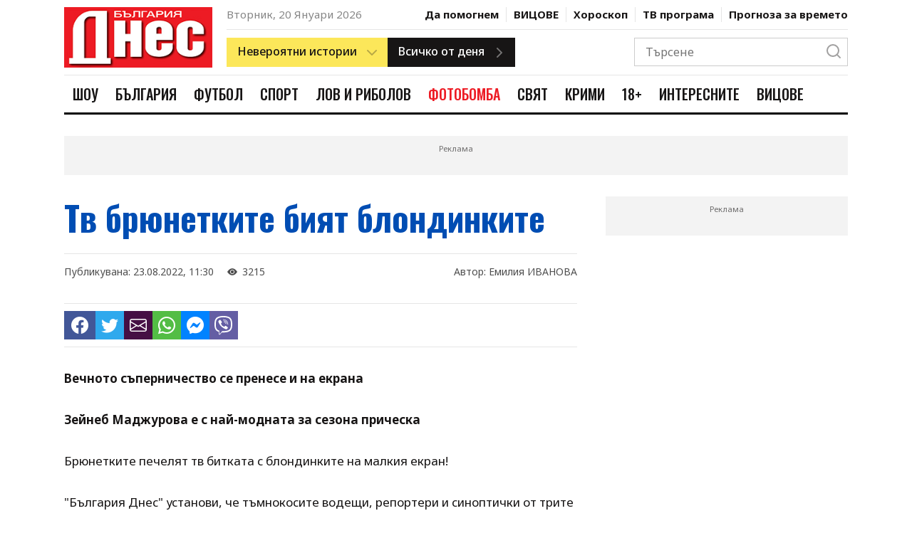

--- FILE ---
content_type: text/html; charset=UTF-8
request_url: https://www.bgdnes.bg/bulgaria/article/12345395
body_size: 21870
content:
<!DOCTYPE html>
<html lang="en" dir="ltr">
    <head>
        <meta charset="UTF-8">
        <meta http-equiv="X-UA-Compatible" content="IE=edge">
        <meta name="viewport" content="width=device-width, initial-scale=1.0">
    
        <meta property="fb:pages" content="355720611476000" />
    
        <!-- CSRF Token -->
        <meta name="csrf-token" content="j7w9Od17Mf8pa9Y3WFhseuWzBnGfwjtcaNrIRsSm">
    
        
                
        <link rel="preconnect" href="https://fonts.googleapis.com">
        <link rel="preconnect" href="https://fonts.gstatic.com" crossorigin>
        <link href="https://fonts.googleapis.com/css2?family=Noto+Sans:wght@400;500;700&family=Oswald:wght@400;500;700&display=swap" rel="stylesheet">
        
        <link rel="stylesheet" href="/css/bootstrap-grid.css">
        <link rel="stylesheet" href="/css/style.css?v=4">
        <link rel="stylesheet" href="https://cdn.jsdelivr.net/npm/bootstrap-icons@1.10.2/font/bootstrap-icons.css">
        <link rel="stylesheet" href="/css/weather-icons.min.css">

        <title>Тв брюнетките бият блондинките</title>
        <meta name="description" lang="bg" content="Вечното съперничество се пренесе и на екрана 
Зейнеб Маджурова е с най-модната за сезона прическа 

Брюнетките печелят тв битката с блондинките на малкия екран!
&quot;България Днес&quot; установи, че тъмнокосите водещи, репортери и синоптички от трите национални телевизии преобладават пред русите. Блондинките имат предимство само в Би Ти Ви" />
        <meta name="keywords" lang="bg" content="България Днес, 168 часа, всичко за жената, вестник, вестници, ежедневник, ежедневници, всекидневник, всекидневници, статия, статии, медиа, медия, медии, печатна медиа, печатна медия, печатни медии, преса, издание, издания, електронно издание, е-издание, е-вестник, абонамент, електронен абонамент, е-абонамент, дигитален вестник, дигитално издание, дигитален абонамент, онлайн вестник, онлайн издание, българия, български, печатна реклама, реклама, прес реклама, принт реклама, принт, рекламна тарифа, обява, публикация, публикации, издателство, издател, печатница, регионален вестник, регионално издание, регионално приложение, таблоид, pdf, чета, читател" />
    
        
        <meta property="og:url" content="https://www.bgdnes.bg/bulgaria/article/12345395" />
        <meta property="og:type" content="article" /> 
        <meta property="og:title" content="Тв брюнетките бият блондинките" />
        <meta property="og:description" content="Вечното съперничество се пренесе и на екрана 
Зейнеб Маджурова е с най-модната за сезона прическа 

Брюнетките печелят тв битката с блондинките на малкия екран!
&quot;България Днес&quot; установи, че тъмнокосите водещи, репортери и синоптички от трите национални телевизии преобладават пред русите. Блондинките имат предимство само в Би Ти Ви" />
                                        
                                    <meta property="og:image" content="https://cache2.24chasa.bg/Images/Cache/466/IMAGE_12345466_4000_0.jpg" />
                    <meta property="og:image:secure_url" content="https://cache2.24chasa.bg/Images/Cache/466/IMAGE_12345466_4000_0.jpg" />
                    <meta property="twitter:image" content="https://cache2.24chasa.bg/Images/Cache/466/IMAGE_12345466_4000_0.jpg" />
                    <meta property="og:image:width" content="1000" />
                    <meta property="og:image:height" content="526" />
                    
                                    <meta property="og:image:type" content="image/jpeg" />
                                                        <meta property="og:site_name" content="bgdnes.bg" />
        <meta property="og:locale" content="bg_BG" />
        <meta property="og:updated_time" content="1768916590" />
    
        
        <meta name="twitter:card" content="summary" />
        <meta name="twitter:creator" content="@bgdnes" />
        <meta name="twitter:site" content="@bgdnes" />
        <meta name="twitter:url" content="https://www.bgdnes.bg/bulgaria/article/12345395" />
        <meta name="twitter:title" content="Тв брюнетките бият блондинките" />
        <meta name="twitter:description" content="Вечното съперничество се пренесе и на екрана 
Зейнеб Маджурова е с най-модната за сезона прическа 

Брюнетките печелят тв битката с блондинките на малкия екран!
&quot;България Днес&quot; установи, че тъмнокосите водещи, репортери и синоптички от трите национални телевизии преобладават пред русите. Блондинките имат предимство само в Би Ти Ви" />
            
                    
            <link rel="canonical" href="https://www.bgdnes.bg/bulgaria/article/12345395" />
    
            <script type="application/ld+json">
                {
                "@context": "https://schema.org",
                "@type": "BreadcrumbList",
                "itemListElement": [{
                    "@type": "ListItem",
                    "position": 1,
                    "name": "Новини",
                    "item": "https://bgdnes.bg"
                },{
                    "@type": "ListItem",
                    "position": 2,
                    "name": "България",
                    "item": "https://www.bgdnes.bg/bulgaria"
                },{
                    "@type": "ListItem",
                    "position": 3,
                    "name": "Тв брюнетките бият блондинките"
                }]
                }
                </script>
    
            
        <script type="application/ld+json">
            {
                "@context":"https://schema.org",
                "@type":"Organization",
                "name":"България Днес",
                "url":"https://bgdnes.bg",
                "logo":"https://www.bgdnes.bg/images/logo.svg",
                "sameAs":[
                    "https://www.facebook.com/Bgdnesbg/",
                    "https://twitter.com/bgdnesbg"
                ]
            }
        </script>
    
        <script type="application/ld+json">
            {
                "@context": "https://schema.org",
                "@type": "WebSite",
                "url" : "https://bgdnes.bg",
                "potentialAction": {
                    "@type": "SearchAction",
                    "target": "https://bgdnes.bg/search?q={search_term_string}",
                    "query-input": "required name=search_term_string"
                }
            }
        </script>
    
        
        <link rel="icon" href="/images/favicon.ico" sizes="16x16" />
        <link rel="icon" href="/images/favicon.ico" sizes="32x32" />
        <link rel="icon" href="/images/favicon.ico" sizes="57x57" />
        <link rel="icon" href="/images/favicon.ico" sizes="76x76" />
        <link rel="icon" href="/images/favicon.ico" sizes="96x96" />
        <link rel="icon" href="/images/favicon.ico" sizes="128x128" />
        <link rel="icon" href="/images/favicon.ico" sizes="192x192" />
        <link rel="icon" href="/images/favicon.ico" sizes="228x228" />
        <link rel="apple-touch-icon" href="/images/favicon.ico" sizes="120x120" />
        <link rel="apple-touch-icon" href="/images/favicon.ico" sizes="152x152" />
        <link rel="apple-touch-icon" href="/images/favicon.ico" sizes="167x167" />
        <link rel="apple-touch-icon" href="/images/favicon.ico" sizes="180x180" />
        <link href="/images/favicon.ico" rel="shortcut icon" />
        <link rel="alternate" title="Новини от bgdnes.bg" href="/rss" type="application/rss+xml" />
        <style>
            .ratio .bg-blur {
                background: rgba(0,0,0,.6);
                filter: blur(8px);
                height: 100%;
                position: absolute;
                transform: scale(1.1);
                width: 100%;
            }
            .ratio.center-img img {
                bottom: 0;
                height: 100%;
                left: 0;
                margin: auto;
                position: absolute;
                right: 0;
                top: 0;
                width: auto;
                z-index: 2;
            }
            .has-sticky {
                height: 100%;
            }
            .has-sticky .sticky {
                position: -webkit-sticky;
                position: sticky;
                top: 90px;
            }
            .link-email {
                background: #ed1b24;
                color: #fff;
                font-size: 20px;
                line-height: 36px;
            }
            .color-scheme-1 .poll-header {
            background-color: #ed1b24;
            }
            .color-scheme-1 .poll-header .poll-image-container::after {
            background-color: rgba(255, 78, 0, 0.8);
            }
            .color-scheme-1 .poll-form .form-check-input:checked {
            background-color: #ed1b24;
            }
            .color-scheme-1 .poll-form .form-submit .btn:not(.ghost) {
            background: #ed1b24;
            border: 1px solid #ed1b24;
            color: #fff;
            }
            .poll-header {
            position: relative;
            background-color: #000;
            }
            .poll-header figure {
            z-index: 1;
            position: absolute;
            top: 0;
            left: 0;
            width: 100%;
            height: 100%;
            background-color: inherit;
            overflow: hidden;
            }
            .poll-header .poll-image-container {
            z-index: 0;
            position: relative;
            width: 100%;
            height: 100%;
            vertical-align: top;
            overflow: hidden;
            }
            .poll-header .poll-image-container img {
            z-index: 1;
            position: absolute;
            top: 0;
            left: 0;
            width: 100%;
            height: 100%;
            -o-object-fit: cover;
                object-fit: cover;
            -o-object-position: center center;
                object-position: center center;
            }
            .poll-header .poll-image-container::after {
            content: "";
            z-index: 2;
            position: absolute;
            top: 0;
            bottom: 0;
            left: 0;
            right: 0;
            width: auto;
            height: auto;
            background-color: rgba(0, 0, 0, 0.8);
            pointer-events: none;
            }
            .poll-header .title {
            z-index: 2;
            position: relative;
            padding: 3rem 1.6rem 4rem;
            color: #fff;
            font-weight: 600;
            font-size: 1.5rem;
            line-height: 1.333;
            font-family: "Open Sans", sans-serif;
            }

            .poll-form {
            padding: 1.6rem;
            }
            .poll-form .form-check {
            display: flex;
            align-items: center;
            }
            .poll-form .form-check + .form-check {
            margin-top: 1rem;
            }
            .poll-form .form-check-input {
            width: 2rem;
            height: 2rem;
            margin-right: 1rem;
            background-color: #fff;
            background-repeat: no-repeat;
            background-position: center;
            background-size: contain;
            border: 4px solid #fff;
            box-shadow: 0 0 0 1px rgba(0, 0, 0, 0.2);
            border-radius: 50%;
            -webkit-appearance: none;
                -moz-appearance: none;
                    appearance: none;
            -webkit-print-color-adjust: exact;
                    color-adjust: exact;
            }
            .poll-form .form-check-input:checked {
            background-color: #303030;
            }
            .poll-form .form-submit {
            display: flex;
            flex-wrap: wrap;
            margin-top: 1rem;
            }
            .poll-form .form-submit .btn {
            width: 48%;
            max-width: 100%;
            margin-top: 1rem;
            padding: 1rem;
            font-size: 14px;
            }
            .poll-form .form-submit .btn:first-child {
            margin-right: 1.2rem;
            }

            .poll-results-container {
            border: 1px solid rgba(0, 0, 0, 0.1);
            }
            .poll-results-container + .poll-results-container {
            margin-top: 1.6rem;
            }
            .poll-results-container .poll-results-container-header.section-heading-container {
            padding: 2rem;
            }
            .poll-results-container .poll-results-container-header.section-heading-container .section-heading {
            margin: 0;
            text-transform: none;
            font-weight: 600;
            line-height: 1.5;
            }
            .poll-results-container .poll-results-container-body {
            padding: 2rem;
            }
            .poll-results-container .poll-results-container-body .poll-form {
            padding: 0;
            }
            .poll-results-container .poll-results-list .poll-results-list-item {
            margin-bottom: 2rem;
            display: flex;
            gap: 2rem;
            }
            .poll-results-container .poll-results-list .poll-results-list-item .poll-results-list-item-percent {
            min-width: 10%;
            font-weight: 700;
            }
            .poll-results-container .poll-results-list .poll-results-list-item .poll-results-list-item-option {
            flex-grow: 1;
            }
            .poll-results-container .poll-results-list .poll-results-list-item .poll-result-progress-bar {
            margin-top: 10px;
            width: 100%;
            height: 10px;
            background-color: #F8F8F8;
            position: relative;
            }
            .poll-results-container .poll-results-list .poll-results-list-item .poll-result-progress-bar .poll-result-progress-line {
            height: 10px;
            background-color: #179CD7;
            position: absolute;
            top: 0;
            left: 0;
            z-index: 1;
            }
            .poll-results-container .poll-results-list .poll-results-list-item:last-child {
            margin-bottom: 0;
            }

            
                    .header-nav .header-nav--item-link.cat-1742286:hover {
                        color: #e2167c;
                    }
                    .header-nav .header-nav--item-link.cat-1742286.active {
                        color: #fff;
                        background-color: #e2167c;
                    }
                    .header-nav .header-nav--item-link.cat-13305114:hover {
                        color: #1e911e;
                    }
                    .header-nav .header-nav--item-link.cat-13305114.active {
                        color: #fff;
                        background-color: #1e911e;
                    }
                    .header-nav .header-nav--item-link.cat-13305060:hover {
                        color: #195dc5;
                    }
                    .header-nav .header-nav--item-link.cat-13305060.active {
                        color: #fff;
                        background-color: #195dc5;
                    }
                    .header-nav .header-nav--item-link.cat-1742285:hover {
                        color: #7bbb0b;
                    }
                    .header-nav .header-nav--item-link.cat-1742285.active {
                        color: #fff;
                        background-color: #7bbb0b;
                    }
                    .header-nav .header-nav--item-link.cat-4886455:hover {
                        color: #1805FFFF;
                    }
                    .header-nav .header-nav--item-link.cat-4886455.active {
                        color: #fff;
                        background-color: #1805FFFF;
                    }
                    .header-nav .header-nav--item-link.cat-13305040:hover {
                        color: #ed1b24;
                    }
                    .header-nav .header-nav--item-link.cat-13305040.active {
                        color: #fff;
                        background-color: #ed1b24;
                    }
                    .header-nav .header-nav--item-link.cat-13305070:hover {
                        color: #eb7500;
                    }
                    .header-nav .header-nav--item-link.cat-13305070.active {
                        color: #fff;
                        background-color: #eb7500;
                    }
                    .header-nav .header-nav--item-link.cat-1742284:hover {
                        color: #25FF26FF;
                    }
                    .header-nav .header-nav--item-link.cat-1742284.active {
                        color: #fff;
                        background-color: #25FF26FF;
                    }
                    .header-nav .header-nav--item-link.cat-4029177:hover {
                        color: #b50019;
                    }
                    .header-nav .header-nav--item-link.cat-4029177.active {
                        color: #fff;
                        background-color: #b50019;
                    }
                    .header-nav .header-nav--item-link.cat-16403811:hover {
                        color: #009cae;
                    }
                    .header-nav .header-nav--item-link.cat-16403811.active {
                        color: #fff;
                        background-color: #009cae;
                    }
                    .header-nav .header-nav--item-link.cat-6934576:hover {
                        color: #FF0B08FF;
                    }
                    .header-nav .header-nav--item-link.cat-6934576.active {
                        color: #fff;
                        background-color: #FF0B08FF;
                    }
        </style>

        <script>
(function(){/*

    Copyright The Closure Library Authors.
    SPDX-License-Identifier: Apache-2.0
   */
   'use strict';var g=function(a){var b=0;return function(){return b<a.length?{done:!1,value:a[b++]}:{done:!0}}},l=this||self,m=/^[\w+/_-]+[=]{0,2}$/,p=null,q=function(){},r=function(a){var b=typeof a;if("object"==b)if(a){if(a instanceof Array)return"array";if(a instanceof Object)return b;var c=Object.prototype.toString.call(a);if("[object Window]"==c)return"object";if("[object Array]"==c||"number"==typeof a.length&&"undefined"!=typeof a.splice&&"undefined"!=typeof a.propertyIsEnumerable&&!a.propertyIsEnumerable("splice"))return"array";
   if("[object Function]"==c||"undefined"!=typeof a.call&&"undefined"!=typeof a.propertyIsEnumerable&&!a.propertyIsEnumerable("call"))return"function"}else return"null";else if("function"==b&&"undefined"==typeof a.call)return"object";return b},u=function(a,b){function c(){}c.prototype=b.prototype;a.prototype=new c;a.prototype.constructor=a};var v=function(a,b){Object.defineProperty(l,a,{configurable:!1,get:function(){return b},set:q})};var y=function(a,b){this.b=a===w&&b||"";this.a=x},x={},w={};var aa=function(a,b){a.src=b instanceof y&&b.constructor===y&&b.a===x?b.b:"type_error:TrustedResourceUrl";if(null===p)b:{b=l.document;if((b=b.querySelector&&b.querySelector("script[nonce]"))&&(b=b.nonce||b.getAttribute("nonce"))&&m.test(b)){p=b;break b}p=""}b=p;b&&a.setAttribute("nonce",b)};var z=function(){return Math.floor(2147483648*Math.random()).toString(36)+Math.abs(Math.floor(2147483648*Math.random())^+new Date).toString(36)};var A=function(a,b){b=String(b);"application/xhtml+xml"===a.contentType&&(b=b.toLowerCase());return a.createElement(b)},B=function(a){this.a=a||l.document||document};B.prototype.appendChild=function(a,b){a.appendChild(b)};var C=function(a,b,c,d,e,f){try{var k=a.a,h=A(a.a,"SCRIPT");h.async=!0;aa(h,b);k.head.appendChild(h);h.addEventListener("load",function(){e();d&&k.head.removeChild(h)});h.addEventListener("error",function(){0<c?C(a,b,c-1,d,e,f):(d&&k.head.removeChild(h),f())})}catch(n){f()}};var ba=l.atob("aHR0cHM6Ly93d3cuZ3N0YXRpYy5jb20vaW1hZ2VzL2ljb25zL21hdGVyaWFsL3N5c3RlbS8xeC93YXJuaW5nX2FtYmVyXzI0ZHAucG5n"),ca=l.atob("WW91IGFyZSBzZWVpbmcgdGhpcyBtZXNzYWdlIGJlY2F1c2UgYWQgb3Igc2NyaXB0IGJsb2NraW5nIHNvZnR3YXJlIGlzIGludGVyZmVyaW5nIHdpdGggdGhpcyBwYWdlLg=="),da=l.atob("RGlzYWJsZSBhbnkgYWQgb3Igc2NyaXB0IGJsb2NraW5nIHNvZnR3YXJlLCB0aGVuIHJlbG9hZCB0aGlzIHBhZ2Uu"),ea=function(a,b,c){this.b=a;this.f=new B(this.b);this.a=null;this.c=[];this.g=!1;this.i=b;this.h=c},F=function(a){if(a.b.body&&!a.g){var b=
   function(){D(a);l.setTimeout(function(){return E(a,3)},50)};C(a.f,a.i,2,!0,function(){l[a.h]||b()},b);a.g=!0}},D=function(a){for(var b=G(1,5),c=0;c<b;c++){var d=H(a);a.b.body.appendChild(d);a.c.push(d)}b=H(a);b.style.bottom="0";b.style.left="0";b.style.position="fixed";b.style.width=G(100,110).toString()+"%";b.style.zIndex=G(2147483544,2147483644).toString();b.style["background-color"]=I(249,259,242,252,219,229);b.style["box-shadow"]="0 0 12px #888";b.style.color=I(0,10,0,10,0,10);b.style.display=
   "flex";b.style["justify-content"]="center";b.style["font-family"]="Roboto, Arial";c=H(a);c.style.width=G(80,85).toString()+"%";c.style.maxWidth=G(750,775).toString()+"px";c.style.margin="24px";c.style.display="flex";c.style["align-items"]="flex-start";c.style["justify-content"]="center";d=A(a.f.a,"IMG");d.className=z();d.src=ba;d.style.height="24px";d.style.width="24px";d.style["padding-right"]="16px";var e=H(a),f=H(a);f.style["font-weight"]="bold";f.textContent=ca;var k=H(a);k.textContent=da;J(a,
   e,f);J(a,e,k);J(a,c,d);J(a,c,e);J(a,b,c);a.a=b;a.b.body.appendChild(a.a);b=G(1,5);for(c=0;c<b;c++)d=H(a),a.b.body.appendChild(d),a.c.push(d)},J=function(a,b,c){for(var d=G(1,5),e=0;e<d;e++){var f=H(a);b.appendChild(f)}b.appendChild(c);c=G(1,5);for(d=0;d<c;d++)e=H(a),b.appendChild(e)},G=function(a,b){return Math.floor(a+Math.random()*(b-a))},I=function(a,b,c,d,e,f){return"rgb("+G(Math.max(a,0),Math.min(b,255)).toString()+","+G(Math.max(c,0),Math.min(d,255)).toString()+","+G(Math.max(e,0),Math.min(f,
   255)).toString()+")"},H=function(a){a=A(a.f.a,"DIV");a.className=z();return a},E=function(a,b){0>=b||null!=a.a&&0!=a.a.offsetHeight&&0!=a.a.offsetWidth||(fa(a),D(a),l.setTimeout(function(){return E(a,b-1)},50))},fa=function(a){var b=a.c;var c="undefined"!=typeof Symbol&&Symbol.iterator&&b[Symbol.iterator];b=c?c.call(b):{next:g(b)};for(c=b.next();!c.done;c=b.next())(c=c.value)&&c.parentNode&&c.parentNode.removeChild(c);a.c=[];(b=a.a)&&b.parentNode&&b.parentNode.removeChild(b);a.a=null};var ia=function(a,b,c,d,e){var f=ha(c),k=function(n){n.appendChild(f);l.setTimeout(function(){f?(0!==f.offsetHeight&&0!==f.offsetWidth?b():a(),f.parentNode&&f.parentNode.removeChild(f)):a()},d)},h=function(n){document.body?k(document.body):0<n?l.setTimeout(function(){h(n-1)},e):b()};h(3)},ha=function(a){var b=document.createElement("div");b.className=a;b.style.width="1px";b.style.height="1px";b.style.position="absolute";b.style.left="-10000px";b.style.top="-10000px";b.style.zIndex="-10000";return b};var K={},L=null;var M=function(){},N="function"==typeof Uint8Array,O=function(a,b){a.b=null;b||(b=[]);a.j=void 0;a.f=-1;a.a=b;a:{if(b=a.a.length){--b;var c=a.a[b];if(!(null===c||"object"!=typeof c||Array.isArray(c)||N&&c instanceof Uint8Array)){a.g=b-a.f;a.c=c;break a}}a.g=Number.MAX_VALUE}a.i={}},P=[],Q=function(a,b){if(b<a.g){b+=a.f;var c=a.a[b];return c===P?a.a[b]=[]:c}if(a.c)return c=a.c[b],c===P?a.c[b]=[]:c},R=function(a,b,c){a.b||(a.b={});if(!a.b[c]){var d=Q(a,c);d&&(a.b[c]=new b(d))}return a.b[c]};
   M.prototype.h=N?function(){var a=Uint8Array.prototype.toJSON;Uint8Array.prototype.toJSON=function(){var b;void 0===b&&(b=0);if(!L){L={};for(var c="ABCDEFGHIJKLMNOPQRSTUVWXYZabcdefghijklmnopqrstuvwxyz0123456789".split(""),d=["+/=","+/","-_=","-_.","-_"],e=0;5>e;e++){var f=c.concat(d[e].split(""));K[e]=f;for(var k=0;k<f.length;k++){var h=f[k];void 0===L[h]&&(L[h]=k)}}}b=K[b];c=[];for(d=0;d<this.length;d+=3){var n=this[d],t=(e=d+1<this.length)?this[d+1]:0;h=(f=d+2<this.length)?this[d+2]:0;k=n>>2;n=(n&
   3)<<4|t>>4;t=(t&15)<<2|h>>6;h&=63;f||(h=64,e||(t=64));c.push(b[k],b[n],b[t]||"",b[h]||"")}return c.join("")};try{return JSON.stringify(this.a&&this.a,S)}finally{Uint8Array.prototype.toJSON=a}}:function(){return JSON.stringify(this.a&&this.a,S)};var S=function(a,b){return"number"!==typeof b||!isNaN(b)&&Infinity!==b&&-Infinity!==b?b:String(b)};M.prototype.toString=function(){return this.a.toString()};var T=function(a){O(this,a)};u(T,M);var U=function(a){O(this,a)};u(U,M);var ja=function(a,b){this.c=new B(a);var c=R(b,T,5);c=new y(w,Q(c,4)||"");this.b=new ea(a,c,Q(b,4));this.a=b},ka=function(a,b,c,d){b=new T(b?JSON.parse(b):null);b=new y(w,Q(b,4)||"");C(a.c,b,3,!1,c,function(){ia(function(){F(a.b);d(!1)},function(){d(!0)},Q(a.a,2),Q(a.a,3),Q(a.a,1))})};var la=function(a,b){V(a,"internal_api_load_with_sb",function(c,d,e){ka(b,c,d,e)});V(a,"internal_api_sb",function(){F(b.b)})},V=function(a,b,c){a=l.btoa(a+b);v(a,c)},W=function(a,b,c){for(var d=[],e=2;e<arguments.length;++e)d[e-2]=arguments[e];e=l.btoa(a+b);e=l[e];if("function"==r(e))e.apply(null,d);else throw Error("API not exported.");};var X=function(a){O(this,a)};u(X,M);var Y=function(a){this.h=window;this.a=a;this.b=Q(this.a,1);this.f=R(this.a,T,2);this.g=R(this.a,U,3);this.c=!1};Y.prototype.start=function(){ma();var a=new ja(this.h.document,this.g);la(this.b,a);na(this)};
   var ma=function(){var a=function(){if(!l.frames.googlefcPresent)if(document.body){var b=document.createElement("iframe");b.style.display="none";b.style.width="0px";b.style.height="0px";b.style.border="none";b.style.zIndex="-1000";b.style.left="-1000px";b.style.top="-1000px";b.name="googlefcPresent";document.body.appendChild(b)}else l.setTimeout(a,5)};a()},na=function(a){var b=Date.now();W(a.b,"internal_api_load_with_sb",a.f.h(),function(){var c;var d=a.b,e=l[l.btoa(d+"loader_js")];if(e){e=l.atob(e);
   e=parseInt(e,10);d=l.btoa(d+"loader_js").split(".");var f=l;d[0]in f||"undefined"==typeof f.execScript||f.execScript("var "+d[0]);for(;d.length&&(c=d.shift());)d.length?f[c]&&f[c]!==Object.prototype[c]?f=f[c]:f=f[c]={}:f[c]=null;c=Math.abs(b-e);c=1728E5>c?0:c}else c=-1;0!=c&&(W(a.b,"internal_api_sb"),Z(a,Q(a.a,6)))},function(c){Z(a,c?Q(a.a,4):Q(a.a,5))})},Z=function(a,b){a.c||(a.c=!0,a=new l.XMLHttpRequest,a.open("GET",b,!0),a.send())};(function(a,b){l[a]=function(c){for(var d=[],e=0;e<arguments.length;++e)d[e-0]=arguments[e];l[a]=q;b.apply(null,d)}})("__d3lUW8vwsKlB__",function(a){"function"==typeof window.atob&&(a=window.atob(a),a=new X(a?JSON.parse(a):null),(new Y(a)).start())});}).call(this);
   
   window.__d3lUW8vwsKlB__("[base64]");
</script>
        <!-- (C)2000-2023 Gemius SA - gemiusPrism  / bgdnes.bg/All Pages -->
<script type="text/javascript">
<!--//--><![CDATA[//><!--
var pp_gemius_identifier = 'nXCadnO9tygUoRXeYVsKC9U7TKOZFCyDiecmGoo.fNf.v7';
// lines below shouldn't be edited
function gemius_pending(i) { window[i] = window[i] || function() {var x = window[i+'_pdata'] = window[i+'_pdata'] || []; x[x.length]=arguments;};};
gemius_pending('gemius_hit'); gemius_pending('gemius_event'); gemius_pending('gemius_init'); gemius_pending('pp_gemius_hit'); gemius_pending('pp_gemius_event'); gemius_pending('pp_gemius_init');
(function(d,t) {try {var gt=d.createElement(t),s=d.getElementsByTagName(t)[0],l='http'+((location.protocol=='https:')?'s':''); gt.setAttribute('async','async');
gt.setAttribute('defer','defer'); gt.src=l+'://gabg.hit.gemius.pl/xgemius.js'; s.parentNode.insertBefore(gt,s);} catch (e) {}})(document,'script');
//--><!]]>
</script>        <!-- Google tag (gtag.js) -->
<script async src="https://www.googletagmanager.com/gtag/js?id=G-TZVYZ25NLN"></script>
<script>
  window.dataLayer = window.dataLayer || [];
  function gtag(){dataLayer.push(arguments);}
  gtag('js', new Date());

  gtag('config', 'G-TZVYZ25NLN');
</script>        <script src="https://cdn.tagdeliver.com/cipt/18554.js" async="async"></script>

        <script type="text/javascript" src="//vbbg.adocean.pl/files/js/ado.js"></script>
<script type="text/javascript">
/* (c)AdOcean 2003-2023 */
        if(typeof ado!=="object"){ado={};ado.config=ado.preview=ado.placement=ado.master=ado.slave=function(){};}
        ado.config({mode: "old", xml: false, consent: true, characterEncoding: true});
        ado.preview({enabled: true});
</script>
<script type="text/javascript">
    var articleId = 12345395;
    var pageContent = 13305114;
    var Content = 0;
</script>             <!-- start master -->
<script type="text/javascript">
/* (c)AdOcean 2003-2023, MASTER: vgb_bg.new.bgdnes.bg.Article */
ado.master({id: '79Slp0mzTYG9vcA49xIbFe9MrrqZhBscQ.z4rptgab..Z7', server: 'vbbg.adocean.pl', vars: { articleId, pageContent, Content } });
</script>
<!--  end master  -->        <script async src="//pahtvs.tech/c/bgdnes.bg.js"></script>        
    </head>
    <body>
        <header class="header">
        <div class="container position-relative">
            <div class="header-top">
                <div class="row">
                    <div class="col-lg-3 mobile-nav-container">
                        <div class="mobile-nav">
                            <div class="mobile-nav-btns">
                                <button class="menu-btn">
                                    <i icon-name="menu" stroke="#171515"></i>
                                </button>
                                <button class="close-menu-btn">
                                    <i icon-name="x" stroke="#171515"></i>
                                </button>
                            </div>
                            <a class="logo" href="/">
                                <img src="/images/logo_bgdnes3.png" alt="" width="210">
                            </a>
                            <div class="mobile-nav-btns">
                                <button class="search-btn">
                                    <i icon-name="search" stroke="#171515"></i>
                                </button>
                            </div>
                        </div>
                    </div>
                    <div class="col-lg-9 desktop-header">
                        <div class="hearder-top-section-1">
                            <div>
                                <span class="header-date">Вторник, 20 Януари 2026</span>
                            </div>
                            <nav class="header-secondary-nav">
                                                                    <div class="header-secondary-nav--item ">
                                        <a class="header-secondary-nav--item-link" href="https://www.bgdnes.bg/da-pomognem">Да помогнем</a>
                                    </div>    
                                                                    <div class="header-secondary-nav--item ">
                                        <a class="header-secondary-nav--item-link" href="https://www.bgdnes.bg/Vicove">ВИЦОВЕ</a>
                                    </div>    
                                
                                <div class="header-secondary-nav--item  ">
                                    <a class="header-secondary-nav--item-link" href="https://www.bgdnes.bg/horoskop">Хороскоп</a>
                                </div>
                                <div class="header-secondary-nav--item  ">
                                    <a class="header-secondary-nav--item-link" href="https://www.bgdnes.bg/tv-programa">ТВ програма</a>
                                </div>
                                <div class="header-secondary-nav--item  ">
                                    <a class="header-secondary-nav--item-link" href="https://www.bgdnes.bg/vremeto">Прогноза за времето</a>
                                </div>
                            </nav>
                        </div>
                        <div class="hearder-top-section-2">
                            <div class="header-buttons">
                                <div class="dropdown-btn yellow-btn has-right-icon">
                                    <div>
                                        <span>Невероятни истории</span>
                                        <i class="icon" icon-name="chevron-down" stroke="#171515"></i>
                                    </div>
                                    <div class="dropdown-btn-list">
                                                                                    <div class="dropdown-btn-list-item">
                                                <a href="https://www.bgdnes.bg/zdravi-s-profesor-mermerski">Здрави с професор Мермерски</a>
                                            </div>
                                                                                    <div class="dropdown-btn-list-item">
                                                <a href="https://www.bgdnes.bg/zabraveni-balgarski-genii">Забравени български гении</a>
                                            </div>
                                                                                    <div class="dropdown-btn-list-item">
                                                <a href="https://www.bgdnes.bg/pytuvania">Пътувания</a>
                                            </div>
                                                                                    <div class="dropdown-btn-list-item">
                                                <a href="https://www.bgdnes.bg/misterii">Мистерии</a>
                                            </div>
                                                                                    <div class="dropdown-btn-list-item">
                                                <a href="https://www.bgdnes.bg/ikoni_i_svettsi">Икони и светци</a>
                                            </div>
                                                                                    <div class="dropdown-btn-list-item">
                                                <a href="https://www.bgdnes.bg/neveroyatni-hora">Невероятни хора</a>
                                            </div>
                                                                                    <div class="dropdown-btn-list-item">
                                                <a href="https://www.bgdnes.bg/izmerenie_x">Измерение Х</a>
                                            </div>
                                                                            </div>
                                </div>
                                <a class="btn dark-btn has-right-icon" href="https://www.bgdnes.bg/vsichko-ot-denya">
                                    <span>Всичко от деня</span>
                                    <i class="icon" icon-name="chevron-right" stroke="#171515"></i>
                                </a>
                            </div>
                            
                            <div class="header-search">
                                <div class="header-search-form">
                                    <form action="https://www.bgdnes.bg/search" method="GET">
                                        <input class="header-search-input" type="text" placeholder="Търсене" name="q">
                                        <button class="header-search-btn" type="submit">
                                            <i class="icon" icon-name="search" stroke="#171515"></i>
                                        </button>
                                    </form>
                                </div>
                            </div>
                        </div>
                    </div>
                </div>
            </div>

            <div class="header-bottom">
                <div class="row">
                    <div class="col-md-12 d-flex">
                        <a class="logo" href="/">
                            <img src="/images/logo_bgdnes3.png" alt="" height="56">
                        </a>
                        <nav class="header-nav">
                                                            <div class="header-nav--item">
                                    <a href="https://www.bgdnes.bg/shou" title="Шоу" class="header-nav--item-link cat-1742286 ">Шоу</a>
                                </div>
                                                            <div class="header-nav--item">
                                    <a href="https://www.bgdnes.bg/bulgaria" title="България" class="header-nav--item-link cat-13305114 ">България</a>
                                </div>
                                                            <div class="header-nav--item">
                                    <a href="https://www.bgdnes.bg/futbol" title="Футбол" class="header-nav--item-link cat-13305060 ">Футбол</a>
                                </div>
                                                            <div class="header-nav--item">
                                    <a href="https://www.bgdnes.bg/sport" title="Спорт" class="header-nav--item-link cat-1742285 ">Спорт</a>
                                </div>
                                                            <div class="header-nav--item">
                                    <a href="https://www.bgdnes.bg/lov_i_ribolov" title="Лов и риболов" class="header-nav--item-link cat-4886455 ">Лов и риболов</a>
                                </div>
                                                            <div class="header-nav--item">
                                    <a href="https://www.bgdnes.bg/fotobomba" title="ФОТОБОМБА" class="header-nav--item-link cat-13305040 ">ФОТОБОМБА</a>
                                </div>
                                                            <div class="header-nav--item">
                                    <a href="https://www.bgdnes.bg/svyat" title="Свят" class="header-nav--item-link cat-13305070 ">Свят</a>
                                </div>
                                                            <div class="header-nav--item">
                                    <a href="https://www.bgdnes.bg/krimi" title="Крими" class="header-nav--item-link cat-1742284 ">Крими</a>
                                </div>
                                                            <div class="header-nav--item">
                                    <a href="https://www.bgdnes.bg/18-plyus" title="18+" class="header-nav--item-link cat-4029177 ">18+</a>
                                </div>
                                                            <div class="header-nav--item">
                                    <a href="https://www.bgdnes.bg/interesnite" title="ИнтересниТЕ" class="header-nav--item-link cat-16403811 ">ИнтересниТЕ</a>
                                </div>
                                                            <div class="header-nav--item">
                                    <a href="https://www.bgdnes.bg/Vicove" title="ВИЦОВЕ" class="header-nav--item-link cat-6934576 ">ВИЦОВЕ</a>
                                </div>
                                                    </nav>
                    </div>
                </div>
            </div>

            <div class="mobile-search">
                <div class="header-search">
                    <div class="header-search-form">
                        <form action="https://www.bgdnes.bg/search" method="GET">
                            <input class="header-search-input" type="text" placeholder="Търсене" name="q">
                            
                        </form>
                    </div>
                    <button class="close-search-btn">
                        <i icon-name="x" stroke="#171515"></i>
                    </button>
                </div>
            </div>

            <div class="mobile-header">
                <div class="mobile-header-row">
                    <nav class="header-nav">
                                                    <div class="header-nav--item">
                                <a href="https://www.bgdnes.bg/shou" title="Шоу" class="header-nav--item-link">Шоу</a>
                            </div>
                                                    <div class="header-nav--item">
                                <a href="https://www.bgdnes.bg/bulgaria" title="България" class="header-nav--item-link">България</a>
                            </div>
                                                    <div class="header-nav--item">
                                <a href="https://www.bgdnes.bg/futbol" title="Футбол" class="header-nav--item-link">Футбол</a>
                            </div>
                                                    <div class="header-nav--item">
                                <a href="https://www.bgdnes.bg/sport" title="Спорт" class="header-nav--item-link">Спорт</a>
                            </div>
                                                    <div class="header-nav--item">
                                <a href="https://www.bgdnes.bg/lov_i_ribolov" title="Лов и риболов" class="header-nav--item-link">Лов и риболов</a>
                            </div>
                                                    <div class="header-nav--item">
                                <a href="https://www.bgdnes.bg/fotobomba" title="ФОТОБОМБА" class="header-nav--item-link">ФОТОБОМБА</a>
                            </div>
                                                    <div class="header-nav--item">
                                <a href="https://www.bgdnes.bg/svyat" title="Свят" class="header-nav--item-link">Свят</a>
                            </div>
                                                    <div class="header-nav--item">
                                <a href="https://www.bgdnes.bg/krimi" title="Крими" class="header-nav--item-link">Крими</a>
                            </div>
                                                    <div class="header-nav--item">
                                <a href="https://www.bgdnes.bg/18-plyus" title="18+" class="header-nav--item-link">18+</a>
                            </div>
                                                    <div class="header-nav--item">
                                <a href="https://www.bgdnes.bg/interesnite" title="ИнтересниТЕ" class="header-nav--item-link">ИнтересниТЕ</a>
                            </div>
                                                    <div class="header-nav--item">
                                <a href="https://www.bgdnes.bg/Vicove" title="ВИЦОВЕ" class="header-nav--item-link">ВИЦОВЕ</a>
                            </div>
                                                <div class="header-nav--item">
                            <span class="dropdown-btn header-nav--item-link" style="width: 100%;text-align: left;">
                                <span>
                                    Невероятни истории
                                    <i class="icon" icon-name="chevron-down" stroke="#171515" style="float: right;"></i>
                                </span>

                                <div class="dropdown-btn-list" style="width: 100%; box-shadow: none; position: relative;  display: none;">
                                                                            <div class="dropdown-btn-list-item" style="border-bottom: 1px solid rgba(0, 0, 0, 0.1); padding-bottom: 10px;">
                                            <a href="https://www.bgdnes.bg/zdravi-s-profesor-mermerski">Здрави с професор Мермерски</a>
                                        </div>
                                                                            <div class="dropdown-btn-list-item" style="border-bottom: 1px solid rgba(0, 0, 0, 0.1); padding-bottom: 10px;">
                                            <a href="https://www.bgdnes.bg/zabraveni-balgarski-genii">Забравени български гении</a>
                                        </div>
                                                                            <div class="dropdown-btn-list-item" style="border-bottom: 1px solid rgba(0, 0, 0, 0.1); padding-bottom: 10px;">
                                            <a href="https://www.bgdnes.bg/pytuvania">Пътувания</a>
                                        </div>
                                                                            <div class="dropdown-btn-list-item" style="border-bottom: 1px solid rgba(0, 0, 0, 0.1); padding-bottom: 10px;">
                                            <a href="https://www.bgdnes.bg/misterii">Мистерии</a>
                                        </div>
                                                                            <div class="dropdown-btn-list-item" style="border-bottom: 1px solid rgba(0, 0, 0, 0.1); padding-bottom: 10px;">
                                            <a href="https://www.bgdnes.bg/ikoni_i_svettsi">Икони и светци</a>
                                        </div>
                                                                            <div class="dropdown-btn-list-item" style="border-bottom: 1px solid rgba(0, 0, 0, 0.1); padding-bottom: 10px;">
                                            <a href="https://www.bgdnes.bg/neveroyatni-hora">Невероятни хора</a>
                                        </div>
                                                                            <div class="dropdown-btn-list-item" style="border-bottom: 1px solid rgba(0, 0, 0, 0.1); padding-bottom: 10px;">
                                            <a href="https://www.bgdnes.bg/izmerenie_x">Измерение Х</a>
                                        </div>
                                                                    </div>
                            </span>

                        </div>
                    </nav>
                </div>
                <div class="mobile-header-row">
                    <div class="header-buttons">
                        
                        <a class="btn yellow-btn has-right-icon" href="https://www.bgdnes.bg/horoskop">
                            <span>Хороскоп</span>
                            <i class="icon" icon-name="chevron-right" stroke="#171515"></i>
                        </a>
                        <a class="btn dark-btn has-right-icon" href="https://www.bgdnes.bg/vsichko-ot-denya?vsichko-ot-denya">
                            <span>Всичко от деня</span>
                            <i class="icon" icon-name="chevron-right" stroke="#171515"></i>
                        </a>
                    </div>
                </div>
                <div class="mobile-header-row">
                    <nav class="header-secondary-nav">
                                                    <div class="header-secondary-nav--item ">
                                <a class="header-secondary-nav--item-link" href="https://www.bgdnes.bg/da-pomognem">Да помогнем</a>
                            </div>    
                                                    <div class="header-secondary-nav--item ">
                                <a class="header-secondary-nav--item-link" href="https://www.bgdnes.bg/Vicove">ВИЦОВЕ</a>
                            </div>    
                        
                        
                        <div class="header-secondary-nav--item  ">
                            <a class="header-secondary-nav--item-link" href="https://www.bgdnes.bg/tv-programa">ТВ програма</a>
                        </div>
                        <div class="header-secondary-nav--item  ">
                            <a class="header-secondary-nav--item-link" href="https://www.bgdnes.bg/vremeto">Прогноза за времето</a>
                        </div>
                    </nav>
                </div>
                <div class="mobile-header-row">
                    <div class="socials-nav">
                        <a href="https://www.facebook.com/Bgdnesbg/" title="Facebook Page" target="_blank" class="socials-nav-link link-facebook">
                            <span class="visually-hidden-focusable">Facebook</span>
                            <i class="bi bi-facebook"></i>
                        </a>
                        <a href="https://twitter.com/bgdnesbg" title="Twitter Page" target="_blank" class="socials-nav-link link-twitter">
                            <span class="visually-hidden-focusable">Twitter</span>
                            <i class="bi bi-twitter"></i>
                        </a>
                    </div>
                </div>
            </div>
        </div>
    </header>

        <div class="main-wrapper">
            

            <main class="main">
                     <style>
          .article-content-container a {
               color: #004db3;
          }
     </style>
     <div class="container">
          <div class="row">
               <div class="col-12">
                    <div class="rek my-5">
                         <span class="adv-notice">Реклама</span>
                         <section class="ad horizontal">
    <!-- start slave -->
    <div id="adoceanvbbgybgfcxljwe"></div>
    <script type="text/javascript">
    /* (c)AdOcean 2003-2023, vgb_bg.new.bgdnes.bg.Article.B1 */
    ado.slave('adoceanvbbgybgfcxljwe', {myMaster: '79Slp0mzTYG9vcA49xIbFe9MrrqZhBscQ.z4rptgab..Z7' });
    </script>
    <!--  end slave  -->
</section>                    </div>
               </div>
          </div>
          <div class="row">
               <div class="col-lg-8">
                    <article class="article-content"  itemscope itemtype="http://schema.org/Article">
                         <span style="display:none;">
                              <span itemprop="mainEntityOfPage">https://www.bgdnes.bg/bulgaria/article/12345395</span>
                              <span itemprop="author" content="Емилия ИВАНОВА"></span>
                              <span itemprop="publisher" itemscope itemtype="http://schema.org/Organization">
                                   <span itemprop="name">www.bgdnes.bg</span>
                                   <span itemprop="logo" itemscope itemtype="http://schema.org/ImageObject">
                                        <meta itemprop="url" content="https://www.bgdnes.bg/images/logo_bgdnes3.png">
                                   </span>					
                              </span>
                              <span itemprop="datePublished" content="2022-08-23T11:30"></span>
                              <span itemprop="dateModified" content="2022-08-23T11:30"></span>
                         </span>
                         <h1 class="article-content-title" itemprop="headline">
                              Тв брюнетките бият блондинките
                                                       </h1>

                         <div class="article-content-meta-data" itemscope itemprop="author" itemtype="http://schema.org/Person">
                              
                              <span>Публикувана: <time datetime="2022-08-23- 11:30">23.08.2022, 11:30</time>
                                   <span>
                                        <i class="bi bi-eye-fill" style="margin-left: 15px;margin-right: 3px;"></i>
                                        3215
                                   </span>
                              </span>
                              
                                                                 <span>Автор: <span itemprop="name" content="Емилия ИВАНОВА">Емилия ИВАНОВА</span></span>
                                                       </div>

                         <div class="article-content-image-container">
                                                                                                                                       <figure class="featured-image open-image" data-order="0" itemprop="image" itemscope itemtype="http://schema.org/ImageObject">
                                                                                                                                                      <img class="article-content-image" src="https://cache2.24chasa.bg/Images/Cache/466/Image_12345466_40_0.jpg" alt=""
                                                            itemprop="url" content="https://cache1.24chasa.bg/Images/Cache/466/IMAGE_12345466_1226_0.jpg"
                                                            height="400" style="margin: 0 auto; display: block;">
                                                                                                    
                                                                                          <meta itemprop="width" content="650">
                                             <meta itemprop="height" content="0">
                                                                                     </figure>
                                                                                               
                         </div>

                         
                         <div class="article-share-links">
                              <div class="social-share-links">
                                   <a class="social-share-link facebook-share" href="https://www.facebook.com/share.php?u=https://www.bgdnes.bg/bulgaria/article/12345395" target="_blank" rel="nofollow">
                                        <i class="bi bi-facebook"></i>
                                        <span class="social-share-link-text">Сподели</span>
                                   </a>
                                   <a class="social-share-link twitter-share" href="https://twitter.com/share?text=Тв брюнетките бият блондинките&url=https://www.bgdnes.bg/bulgaria/article/12345395" target="_blank" rel="nofollow">
                                        <i class="bi bi-twitter"></i>
                                   </a>
                                   <a class="social-share-link mail-share" href="/cdn-cgi/l/email-protection#[base64]" target="_blank" rel="nofollow">
                                        <i class="bi bi-envelope"></i>
                                   </a>
                                   <a class="social-share-link whatsapp-share" href="whatsapp://send?text=Тв брюнетките бият блондинките https://www.bgdnes.bg/bulgaria/article/12345395" target="_blank" rel="nofollow">
                                        <i class="bi bi-whatsapp"></i>
                                   </a>
                                   <a class="social-share-link messenger-share" href="fb-messenger://share/?link=https://www.bgdnes.bg/bulgaria/article/12345395" target="_blank" rel="nofollow">
                                        <i class="bi bi-messenger"></i>
                                   </a>
                                   <a class="social-share-link viber-share" href="viber://forward?text=Тв брюнетките бият блондинките https://www.bgdnes.bg/bulgaria/article/12345395" target="_blank" rel="nofollow">
                                        <svg xmlns="http://www.w3.org/2000/svg" width="30" height="30" viewBox="0 0 24 24" fill="#fff">
                                             <path d="M30.934,2.091c-.523-.482-2.64-2.018-7.36-2.039,0,0-5.565-.334-8.275,2.154-1.508,1.508-2.039,3.719-2.1,6.458s-.128,7.871,4.819,9.263h0l0,2.125s-.033.861.535,1.034c.684.214,1.087-.441,1.742-1.145.358-.387.853-.956,1.227-1.388a19.14,19.14,0,0,0,6.281-.461c.684-.222,4.551-.717,5.177-5.849.651-5.3-.313-8.641-2.051-10.153Zm.573,9.766c-.531,4.284-3.666,4.555-4.242,4.741a17.708,17.708,0,0,1-5.4.461s-2.142,2.583-2.809,3.254c-.218.218-.457.2-.453-.235,0-.284.016-3.53.016-3.53h0c-4.193-1.162-3.946-5.532-3.9-7.818s.478-4.16,1.755-5.42c2.294-2.08,7.019-1.771,7.019-1.771,3.991.016,5.9,1.219,6.347,1.623,1.47,1.26,2.22,4.275,1.672,8.695ZM25.781,8.529a.266.266,0,0,1-.531.025,1.274,1.274,0,0,0-1.343-1.4.266.266,0,0,1,.029-.531A1.791,1.791,0,0,1,25.781,8.529Zm.836.465A3.077,3.077,0,0,0,23.5,5.728a.266.266,0,0,1,.037-.531,3.607,3.607,0,0,1,3.616,3.81.266.266,0,0,1-.531-.012Zm1.936.552a.266.266,0,0,1-.531,0,4.856,4.856,0,0,0-4.976-5.206.266.266,0,0,1,0-.531A5.388,5.388,0,0,1,28.553,9.547Zm-.465,4.041V13.6c-.445.783-1.277,1.648-2.134,1.372l-.008-.012a15.832,15.832,0,0,1-4.209-2.327,10.768,10.768,0,0,1-1.746-1.746,13.366,13.366,0,0,1-1.269-1.919,12.307,12.307,0,0,1-1.071-2.294c-.276-.857.585-1.689,1.372-2.134h.008a.75.75,0,0,1,.984.161s.511.61.729.91c.206.28.482.729.626.98a.86.86,0,0,1-.152,1.1l-.494.4a.725.725,0,0,0-.218.577,5.158,5.158,0,0,0,3.472,3.472.725.725,0,0,0,.577-.218l.4-.494a.86.86,0,0,1,1.1-.152,10.672,10.672,0,0,1,1.886,1.355A.736.736,0,0,1,28.088,13.587Z" transform="translate(-13.19 -0.038)"></path>
                                        </svg>
                                   </a>
                              </div>
                         </div>

                         <div itemprop="articleBody" class="article-content-container">
                                                            <p><strong>Вечното съперничество се пренесе и на екрана </strong></p>
<p><strong>Зейнеб Маджурова е с най-модната за сезона прическа </strong></p>
<p></p>
<p>Брюнетките печелят тв битката с блондинките на малкия екран!</p>
<p>"България Днес" установи, че тъмнокосите водещи, репортери и синоптички от трите национални телевизии преобладават пред русите. Блондинките имат предимство само в Би Ти Ви.</p>
<p>
                                                            <figure class="featured-image open-image" data-order="1">
                         
                                                                                          <img src="https://cache1.24chasa.bg/Images/Cache/449/IMAGE_12345449_40_0.jpg" alt="Даниела Тренчева" 
                                        height="400" style="margin: 0 auto; display: block;">
                                                                                
                                                       <figcaption>Даниела Тренчева </figcaption>
                                             </figure>
                         
                                   </p>
<p>
                                                            <figure class="featured-image open-image" data-order="2">
                         
                                                                                          <img src="https://cache2.24chasa.bg/Images/Cache/450/IMAGE_12345450_40_0.jpg" alt="Виктория Петрова" 
                                        height="400" style="margin: 0 auto; display: block;">
                                                                                
                                                       <figcaption>Виктория Петрова </figcaption>
                                             </figure>
                         
                                   </p>
<p>Вечерните новини, които концентрират най-голяма гледаемост в родните телевизии, се водят предимно от брюнетки. Ани Салич и Даниела Тренчева по Нова телевизия, както и Виктория Петрова по Би Ти Ви предвождат гордо тъмния отбор. По БНТ Аделина Радева привлича зрителския интерес към новините с буйните си руси коси.</p><div class="rek mt-5">
                    <span class="adv-notice">Реклама</span>
               <div class="ad vertical"><!-- start slave --> 
               <div id="adoceanvbbgvcnlfufogz"></div>
               <script data-cfasync="false" src="/cdn-cgi/scripts/5c5dd728/cloudflare-static/email-decode.min.js"></script><script type="text/javascript">
               /* (c)AdOcean 2003-2023, vgb_bg.new.bgdnes.bg.Article.LI */
               ado.slave('adoceanvbbgvcnlfufogz', {myMaster: '79Slp0mzTYG9vcA49xIbFe9MrrqZhBscQ.z4rptgab..Z7' });
               </script> 
               <!-- end slave --></div></div>
<p>
                                                            <figure class="featured-image open-image" data-order="3">
                         
                                                                                          <img src="https://cache1.24chasa.bg/Images/Cache/451/IMAGE_12345451_40_0.jpg" alt="Аделина Радева" 
                                        height="400" style="margin: 0 auto; display: block;">
                                                                                
                                                       <figcaption>Аделина Радева </figcaption>
                                             </figure>
                         
                                   </p>
<p>
                                                            <figure class="featured-image open-image" data-order="4">
                         
                                                                                          <img src="https://cache2.24chasa.bg/Images/Cache/452/IMAGE_12345452_40_0.jpg" alt="Зейнеб Маджурова" 
                                        height="400" style="margin: 0 auto; display: block;">
                                                                                
                                                       <figcaption>Зейнеб Маджурова </figcaption>
                                             </figure>
                         
                                   </p>
<p>Няколко са най-запомнящите се брюнетки от синия екран - това са синоптичките Гергана Малкоданска, Лора Георгиева и Стефани Рубен Обадяру от Нова телевизия, водещите на новините Виктория Петрова и на "Преди обед" - Деси Стоянова от Би Ти Ви, както и звездата от модния подиум, която краси екрана на националната телевизия - Нора Шопова.</p>
<p>
                                                            <figure class="featured-image open-image" data-order="5">
                         
                                                                                          <img src="https://cache1.24chasa.bg/Images/Cache/453/IMAGE_12345453_40_0.jpg" alt="Натали Трифонова" 
                                        height="400" style="margin: 0 auto; display: block;">
                                                                                
                                                       <figcaption>Натали Трифонова </figcaption>
                                             </figure>
                         
                                   </p>
<p>При блондинките най-ярко блестят синоптичките Натали Трифонова от Би Ти Ви, естествената русокоска от Нова Никол Станкулова и Ева Кикерезова от БНТ.</p>
<p>В съботно-неделните блокове също преобладават брюнетките. Мая Костадинова от националната телевизия, Ани Салич от Нова и Лиляна Боянова от Би Ти Ви са твърди привърженички на тъмните коси.</p><script type="text/javascript">(function (v,i) {
                    var scp = v.createElement("script"),
                    config = {
                         ChannelID: 'wovqindaq',
                         AdUnitType: '2',
                         PublisherID: '506344781372187',
                         PlacementID: 'plt7tONYT23zaagud2X',
                         DivID: '',
                         IAB_Category: 'IAB1',
                         Keywords: '',
                         Language: 'en-us',
                         BG_Color: '',
                         Text_Color: '',
                         Font: '',
                         FontSize: '',
                    };
                    scp.src='https://s.vi-serve.com/tagLoader.js';
                    scp.type = "text/javascript";
                    scp.async = true;
                    scp.onload = function() {
                         i[btoa('video intelligence start')].init(config);
                    };
                    (v.getElementsByTagName('head')[0] || v.documentElement.appendChild(v.createElement('head'))).appendChild(scp);
                    })(document, window);</script>
<p>
                                                            <figure class="featured-image open-image" data-order="6">
                         
                                                                                          <img src="https://cache2.24chasa.bg/Images/Cache/448/IMAGE_12345448_40_0.jpg" alt="Нора Шопова" 
                                        height="400" style="margin: 0 auto; display: block;">
                                                                                
                                                       <figcaption>Нора Шопова </figcaption>
                                             </figure>
                         
                         </p>
<p>Проучвания показват, че освен на външния вид цветът на косата влияе и върху темперамента и характера на нежната половина от човечеството. Затова и не е учудващо, че честата смяната на цвета на косата на някоя дама се отразява и върху поведението й.</p>
<p>"България Днес" се свърза с отличения с награда "Фризьор на годината 2021/22" коафьор Милен Драганов за коментар по темата.</p>
<p>"Независимо с какъв цвят коса ви е надарила природата, в днешно време има стотици методи за промяна. Лицата от телевизиите следват и се влияят от модните тенденции. Все по често набюдаваме стремеж за светлинни отблясъци в косите, "Хайлайтс" преливки и естествени нюанси на косите. Зейнеб Маджурова е с най-актуална за сезона прическа. Там наблюдаваме балеаж в комбинация с "бейби кичури и хайлайтс", сподели пред вестника Драганов.</p><div class="rek mt-5">
                    <span class="adv-notice">Реклама</span><div class="ad vertical"><!-- start slave --> 
               <div id="adoceanvbbgmfcppldmqo"></div>
               <script type="text/javascript">
               /* (c)AdOcean 2003-2023, vgb_bg.new.bgdnes.bg.Article.LIII */
               ado.slave('adoceanvbbgmfcppldmqo', {myMaster: '79Slp0mzTYG9vcA49xIbFe9MrrqZhBscQ.z4rptgab..Z7' });
               </script> 
               <!-- end slave --></div></div>
<p>По негови думи естественият цвят на косата на човек оказва пряко влияние върху здравословното му състояние и подсказва към какви заболявания е предразположен.</p>
<p>"Тъмнокосите хора произвеждат повече меланин (пигмент в косата, кожата и ириса на очите) и рискът от рак на кожата при тях е по-малък. При естествените блондинки липсата на меланин значително увеличава риска от рак на кожата. Светлокосите имат и по-висока стомашна киселинност, което увеличава риска от гастрит и язва и са по-склонни да страдат от ниско кръвно", допълни коафьорът.</p>
<p></p>
<p><strong>Разпределение по цветове</strong></p>
<p>Разпределението по цветове в националните телевизии е следното:</p>
<p>БНТ - 11 блондинки и 12 брюнетки;</p>
<p>Нова телевизия - 13 блондинки, 12 брюнетки, 1 червенокоса;</p>
<p>Би Ти Ви - 10 блондинки, 9 брюнетки, 1 червенокоса.</p>
<p>Текстове под снимки:</p>
<p></p>
               
                         </div>

                                                  
                         <div>
                                                       </div>

                                                                                                              
                         <div id="inspin"></div>

                         <div class="article-share-links mt-5">
                              <div class="social-share-links">
                                   <a class="social-share-link facebook-share" href="https://www.facebook.com/share.php?u=https://www.bgdnes.bg/bulgaria/article/12345395" target="_blank" rel="nofollow">
                                        <i class="bi bi-facebook"></i>
                                        <span class="social-share-link-text">Сподели</span>
                                   </a>
                                   <a class="social-share-link twitter-share" href="https://twitter.com/share?text=Тв брюнетките бият блондинките&url=https://www.bgdnes.bg/bulgaria/article/12345395" target="_blank" rel="nofollow">
                                        <i class="bi bi-twitter"></i>
                                   </a>
                                   <a class="social-share-link mail-share" href="/cdn-cgi/l/email-protection#[base64]" target="_blank" rel="nofollow">
                                        <i class="bi bi-envelope"></i>
                                   </a>
                                   <a class="social-share-link whatsapp-share" href="whatsapp://send?text=Тв брюнетките бият блондинките https://www.bgdnes.bg/bulgaria/article/12345395" target="_blank" rel="nofollow">
                                        <i class="bi bi-whatsapp"></i>
                                   </a>
                                   <a class="social-share-link messenger-share" href="fb-messenger://share/?link=https://www.bgdnes.bg/bulgaria/article/12345395" target="_blank" rel="nofollow">
                                        <i class="bi bi-messenger"></i>
                                   </a>
                                   <a class="social-share-link viber-share" href="viber://forward?text=Тв брюнетките бият блондинките https://www.bgdnes.bg/bulgaria/article/12345395" target="_blank" rel="nofollow">
                                        <svg xmlns="http://www.w3.org/2000/svg" width="30" height="30" viewBox="0 0 24 24" fill="#fff">
                                             <path d="M30.934,2.091c-.523-.482-2.64-2.018-7.36-2.039,0,0-5.565-.334-8.275,2.154-1.508,1.508-2.039,3.719-2.1,6.458s-.128,7.871,4.819,9.263h0l0,2.125s-.033.861.535,1.034c.684.214,1.087-.441,1.742-1.145.358-.387.853-.956,1.227-1.388a19.14,19.14,0,0,0,6.281-.461c.684-.222,4.551-.717,5.177-5.849.651-5.3-.313-8.641-2.051-10.153Zm.573,9.766c-.531,4.284-3.666,4.555-4.242,4.741a17.708,17.708,0,0,1-5.4.461s-2.142,2.583-2.809,3.254c-.218.218-.457.2-.453-.235,0-.284.016-3.53.016-3.53h0c-4.193-1.162-3.946-5.532-3.9-7.818s.478-4.16,1.755-5.42c2.294-2.08,7.019-1.771,7.019-1.771,3.991.016,5.9,1.219,6.347,1.623,1.47,1.26,2.22,4.275,1.672,8.695ZM25.781,8.529a.266.266,0,0,1-.531.025,1.274,1.274,0,0,0-1.343-1.4.266.266,0,0,1,.029-.531A1.791,1.791,0,0,1,25.781,8.529Zm.836.465A3.077,3.077,0,0,0,23.5,5.728a.266.266,0,0,1,.037-.531,3.607,3.607,0,0,1,3.616,3.81.266.266,0,0,1-.531-.012Zm1.936.552a.266.266,0,0,1-.531,0,4.856,4.856,0,0,0-4.976-5.206.266.266,0,0,1,0-.531A5.388,5.388,0,0,1,28.553,9.547Zm-.465,4.041V13.6c-.445.783-1.277,1.648-2.134,1.372l-.008-.012a15.832,15.832,0,0,1-4.209-2.327,10.768,10.768,0,0,1-1.746-1.746,13.366,13.366,0,0,1-1.269-1.919,12.307,12.307,0,0,1-1.071-2.294c-.276-.857.585-1.689,1.372-2.134h.008a.75.75,0,0,1,.984.161s.511.61.729.91c.206.28.482.729.626.98a.86.86,0,0,1-.152,1.1l-.494.4a.725.725,0,0,0-.218.577,5.158,5.158,0,0,0,3.472,3.472.725.725,0,0,0,.577-.218l.4-.494a.86.86,0,0,1,1.1-.152,10.672,10.672,0,0,1,1.886,1.355A.736.736,0,0,1,28.088,13.587Z" transform="translate(-13.19 -0.038)"></path>
                                        </svg>
                                   </a>
                              </div>
                         </div>

                    </article>

                    <div id="taboola"></div>

                    <div class="inner-category-section">
                         <h3 class="section_title">Не пропускайте да прочетете</h3>
                         <div class="row">
                                                                 <div class="col-md-6">
                                        <div class="article_block ">
            <a href="https://www.bgdnes.bg/bulgaria/article/22127433">
                <div class="article_block--title">
                    <h2><span class="cat-13305114"></span>Ники Кънчев: Любо Пенев се прибра в България</h2>
                </div>
                
                <div class="article_block--image ratio ratio-16-9 ">
                                                                    <img src="https://cache1.24chasa.bg/Images/Cache/459/IMAGE_22127459_40_0.jpg"
                            alt="Ники Кънчев: Любо Пенев се прибра в България">
                                    </div>
                
            </a>
            <div class="article-block-footer">
                <div class="article_block--category cat-13305114">
                    <a href="https://www.bgdnes.bg/bulgaria">България</a>
                </div>
                <div class="article-block-social-share">
                    <div class="mobile-social-share">
                        <div class="social-share-links">
                            <a class="social-share-link facebook-share" href="https://www.facebook.com/share.php?u=https://www.bgdnes.bg/bulgaria/article/22127433" target="_blank" rel="nofollow">
                                <i class="bi bi-facebook"></i>
                                <span class="social-share-link-text">Сподели</span>
                            </a>
                            <a class="social-share-link twitter-share" href="https://twitter.com/share?text=Ники Кънчев: Любо Пенев се прибра в България&url=https://www.bgdnes.bg/bulgaria/article/22127433" target="_blank" rel="nofollow">
                                <i class="bi bi-twitter"></i>
                            </a>
                            <a class="social-share-link mail-share" href="/cdn-cgi/l/email-protection#[base64]" target="_blank" rel="nofollow">
                                <i class="bi bi-envelope"></i>
                            </a>
                            <a class="social-share-link whatsapp-share" href="whatsapp://send?text=Ники Кънчев: Любо Пенев се прибра в България https://www.bgdnes.bg/bulgaria/article/22127433" target="_blank" rel="nofollow">
                                <i class="bi bi-whatsapp"></i>
                            </a>
                            <a class="social-share-link messenger-share" href="fb-messenger://share/?link=https://www.bgdnes.bg/bulgaria/article/22127433" target="_blank" rel="nofollow">
                                <i class="bi bi-messenger"></i>
                            </a>
                            <a class="social-share-link viber-share" href="viber://forward?text=Ники Кънчев: Любо Пенев се прибра в България https://www.bgdnes.bg/bulgaria/article/22127433" target="_blank" rel="nofollow">
                                <svg xmlns="http://www.w3.org/2000/svg" width="30" height="30" viewBox="0 0 24 24" fill="#fff">
                                    <path d="M30.934,2.091c-.523-.482-2.64-2.018-7.36-2.039,0,0-5.565-.334-8.275,2.154-1.508,1.508-2.039,3.719-2.1,6.458s-.128,7.871,4.819,9.263h0l0,2.125s-.033.861.535,1.034c.684.214,1.087-.441,1.742-1.145.358-.387.853-.956,1.227-1.388a19.14,19.14,0,0,0,6.281-.461c.684-.222,4.551-.717,5.177-5.849.651-5.3-.313-8.641-2.051-10.153Zm.573,9.766c-.531,4.284-3.666,4.555-4.242,4.741a17.708,17.708,0,0,1-5.4.461s-2.142,2.583-2.809,3.254c-.218.218-.457.2-.453-.235,0-.284.016-3.53.016-3.53h0c-4.193-1.162-3.946-5.532-3.9-7.818s.478-4.16,1.755-5.42c2.294-2.08,7.019-1.771,7.019-1.771,3.991.016,5.9,1.219,6.347,1.623,1.47,1.26,2.22,4.275,1.672,8.695ZM25.781,8.529a.266.266,0,0,1-.531.025,1.274,1.274,0,0,0-1.343-1.4.266.266,0,0,1,.029-.531A1.791,1.791,0,0,1,25.781,8.529Zm.836.465A3.077,3.077,0,0,0,23.5,5.728a.266.266,0,0,1,.037-.531,3.607,3.607,0,0,1,3.616,3.81.266.266,0,0,1-.531-.012Zm1.936.552a.266.266,0,0,1-.531,0,4.856,4.856,0,0,0-4.976-5.206.266.266,0,0,1,0-.531A5.388,5.388,0,0,1,28.553,9.547Zm-.465,4.041V13.6c-.445.783-1.277,1.648-2.134,1.372l-.008-.012a15.832,15.832,0,0,1-4.209-2.327,10.768,10.768,0,0,1-1.746-1.746,13.366,13.366,0,0,1-1.269-1.919,12.307,12.307,0,0,1-1.071-2.294c-.276-.857.585-1.689,1.372-2.134h.008a.75.75,0,0,1,.984.161s.511.61.729.91c.206.28.482.729.626.98a.86.86,0,0,1-.152,1.1l-.494.4a.725.725,0,0,0-.218.577,5.158,5.158,0,0,0,3.472,3.472.725.725,0,0,0,.577-.218l.4-.494a.86.86,0,0,1,1.1-.152,10.672,10.672,0,0,1,1.886,1.355A.736.736,0,0,1,28.088,13.587Z" transform="translate(-13.19 -0.038)"></path>
                                </svg>
                            </a>
                        </div>
                    </div>
                    
                </div>
            </div>
            

            
        </div>
                                       </div>
                                                                 <div class="col-md-6">
                                        <div class="article_block ">
            <a href="https://www.bgdnes.bg/bulgaria/article/22127072">
                <div class="article_block--title">
                    <h2><span class="cat-13305114"></span>Нов мистериозен труп в третия епизод на "Мамник"</h2>
                </div>
                
                <div class="article_block--image ratio ratio-16-9 ">
                                                                    <img src="https://cache2.24chasa.bg/Images/Cache/196/IMAGE_22127196_40_0.jpg"
                            alt="Нов мистериозен труп в третия епизод на &quot;Мамник&quot;">
                                    </div>
                
            </a>
            <div class="article-block-footer">
                <div class="article_block--category cat-13305114">
                    <a href="https://www.bgdnes.bg/bulgaria">България</a>
                </div>
                <div class="article-block-social-share">
                    <div class="mobile-social-share">
                        <div class="social-share-links">
                            <a class="social-share-link facebook-share" href="https://www.facebook.com/share.php?u=https://www.bgdnes.bg/bulgaria/article/22127072" target="_blank" rel="nofollow">
                                <i class="bi bi-facebook"></i>
                                <span class="social-share-link-text">Сподели</span>
                            </a>
                            <a class="social-share-link twitter-share" href="https://twitter.com/share?text=Нов мистериозен труп в третия епизод на &quot;Мамник&quot;&url=https://www.bgdnes.bg/bulgaria/article/22127072" target="_blank" rel="nofollow">
                                <i class="bi bi-twitter"></i>
                            </a>
                            <a class="social-share-link mail-share" href="/cdn-cgi/l/email-protection#[base64]" target="_blank" rel="nofollow">
                                <i class="bi bi-envelope"></i>
                            </a>
                            <a class="social-share-link whatsapp-share" href="whatsapp://send?text=Нов мистериозен труп в третия епизод на &quot;Мамник&quot; https://www.bgdnes.bg/bulgaria/article/22127072" target="_blank" rel="nofollow">
                                <i class="bi bi-whatsapp"></i>
                            </a>
                            <a class="social-share-link messenger-share" href="fb-messenger://share/?link=https://www.bgdnes.bg/bulgaria/article/22127072" target="_blank" rel="nofollow">
                                <i class="bi bi-messenger"></i>
                            </a>
                            <a class="social-share-link viber-share" href="viber://forward?text=Нов мистериозен труп в третия епизод на &quot;Мамник&quot; https://www.bgdnes.bg/bulgaria/article/22127072" target="_blank" rel="nofollow">
                                <svg xmlns="http://www.w3.org/2000/svg" width="30" height="30" viewBox="0 0 24 24" fill="#fff">
                                    <path d="M30.934,2.091c-.523-.482-2.64-2.018-7.36-2.039,0,0-5.565-.334-8.275,2.154-1.508,1.508-2.039,3.719-2.1,6.458s-.128,7.871,4.819,9.263h0l0,2.125s-.033.861.535,1.034c.684.214,1.087-.441,1.742-1.145.358-.387.853-.956,1.227-1.388a19.14,19.14,0,0,0,6.281-.461c.684-.222,4.551-.717,5.177-5.849.651-5.3-.313-8.641-2.051-10.153Zm.573,9.766c-.531,4.284-3.666,4.555-4.242,4.741a17.708,17.708,0,0,1-5.4.461s-2.142,2.583-2.809,3.254c-.218.218-.457.2-.453-.235,0-.284.016-3.53.016-3.53h0c-4.193-1.162-3.946-5.532-3.9-7.818s.478-4.16,1.755-5.42c2.294-2.08,7.019-1.771,7.019-1.771,3.991.016,5.9,1.219,6.347,1.623,1.47,1.26,2.22,4.275,1.672,8.695ZM25.781,8.529a.266.266,0,0,1-.531.025,1.274,1.274,0,0,0-1.343-1.4.266.266,0,0,1,.029-.531A1.791,1.791,0,0,1,25.781,8.529Zm.836.465A3.077,3.077,0,0,0,23.5,5.728a.266.266,0,0,1,.037-.531,3.607,3.607,0,0,1,3.616,3.81.266.266,0,0,1-.531-.012Zm1.936.552a.266.266,0,0,1-.531,0,4.856,4.856,0,0,0-4.976-5.206.266.266,0,0,1,0-.531A5.388,5.388,0,0,1,28.553,9.547Zm-.465,4.041V13.6c-.445.783-1.277,1.648-2.134,1.372l-.008-.012a15.832,15.832,0,0,1-4.209-2.327,10.768,10.768,0,0,1-1.746-1.746,13.366,13.366,0,0,1-1.269-1.919,12.307,12.307,0,0,1-1.071-2.294c-.276-.857.585-1.689,1.372-2.134h.008a.75.75,0,0,1,.984.161s.511.61.729.91c.206.28.482.729.626.98a.86.86,0,0,1-.152,1.1l-.494.4a.725.725,0,0,0-.218.577,5.158,5.158,0,0,0,3.472,3.472.725.725,0,0,0,.577-.218l.4-.494a.86.86,0,0,1,1.1-.152,10.672,10.672,0,0,1,1.886,1.355A.736.736,0,0,1,28.088,13.587Z" transform="translate(-13.19 -0.038)"></path>
                                </svg>
                            </a>
                        </div>
                    </div>
                    
                </div>
            </div>
            

            
        </div>
                                       </div>
                                                                 <div class="col-md-6">
                                        <div class="article_block ">
            <a href="https://www.bgdnes.bg/bulgaria/article/22126384">
                <div class="article_block--title">
                    <h2><span class="cat-13305114"></span>Оставката на Румен Радев вече е в Конституционния съд</h2>
                </div>
                
                <div class="article_block--image ratio ratio-16-9 ">
                                                                    <img src="https://cache2.24chasa.bg/Images/Cache/538/IMAGE_22126538_40_0.jpg"
                            alt="Оставката на Румен Радев вече е в Конституционния съд">
                                    </div>
                
            </a>
            <div class="article-block-footer">
                <div class="article_block--category cat-13305114">
                    <a href="https://www.bgdnes.bg/bulgaria">България</a>
                </div>
                <div class="article-block-social-share">
                    <div class="mobile-social-share">
                        <div class="social-share-links">
                            <a class="social-share-link facebook-share" href="https://www.facebook.com/share.php?u=https://www.bgdnes.bg/bulgaria/article/22126384" target="_blank" rel="nofollow">
                                <i class="bi bi-facebook"></i>
                                <span class="social-share-link-text">Сподели</span>
                            </a>
                            <a class="social-share-link twitter-share" href="https://twitter.com/share?text=Оставката на Румен Радев вече е в Конституционния съд&url=https://www.bgdnes.bg/bulgaria/article/22126384" target="_blank" rel="nofollow">
                                <i class="bi bi-twitter"></i>
                            </a>
                            <a class="social-share-link mail-share" href="/cdn-cgi/l/email-protection#[base64]" target="_blank" rel="nofollow">
                                <i class="bi bi-envelope"></i>
                            </a>
                            <a class="social-share-link whatsapp-share" href="whatsapp://send?text=Оставката на Румен Радев вече е в Конституционния съд https://www.bgdnes.bg/bulgaria/article/22126384" target="_blank" rel="nofollow">
                                <i class="bi bi-whatsapp"></i>
                            </a>
                            <a class="social-share-link messenger-share" href="fb-messenger://share/?link=https://www.bgdnes.bg/bulgaria/article/22126384" target="_blank" rel="nofollow">
                                <i class="bi bi-messenger"></i>
                            </a>
                            <a class="social-share-link viber-share" href="viber://forward?text=Оставката на Румен Радев вече е в Конституционния съд https://www.bgdnes.bg/bulgaria/article/22126384" target="_blank" rel="nofollow">
                                <svg xmlns="http://www.w3.org/2000/svg" width="30" height="30" viewBox="0 0 24 24" fill="#fff">
                                    <path d="M30.934,2.091c-.523-.482-2.64-2.018-7.36-2.039,0,0-5.565-.334-8.275,2.154-1.508,1.508-2.039,3.719-2.1,6.458s-.128,7.871,4.819,9.263h0l0,2.125s-.033.861.535,1.034c.684.214,1.087-.441,1.742-1.145.358-.387.853-.956,1.227-1.388a19.14,19.14,0,0,0,6.281-.461c.684-.222,4.551-.717,5.177-5.849.651-5.3-.313-8.641-2.051-10.153Zm.573,9.766c-.531,4.284-3.666,4.555-4.242,4.741a17.708,17.708,0,0,1-5.4.461s-2.142,2.583-2.809,3.254c-.218.218-.457.2-.453-.235,0-.284.016-3.53.016-3.53h0c-4.193-1.162-3.946-5.532-3.9-7.818s.478-4.16,1.755-5.42c2.294-2.08,7.019-1.771,7.019-1.771,3.991.016,5.9,1.219,6.347,1.623,1.47,1.26,2.22,4.275,1.672,8.695ZM25.781,8.529a.266.266,0,0,1-.531.025,1.274,1.274,0,0,0-1.343-1.4.266.266,0,0,1,.029-.531A1.791,1.791,0,0,1,25.781,8.529Zm.836.465A3.077,3.077,0,0,0,23.5,5.728a.266.266,0,0,1,.037-.531,3.607,3.607,0,0,1,3.616,3.81.266.266,0,0,1-.531-.012Zm1.936.552a.266.266,0,0,1-.531,0,4.856,4.856,0,0,0-4.976-5.206.266.266,0,0,1,0-.531A5.388,5.388,0,0,1,28.553,9.547Zm-.465,4.041V13.6c-.445.783-1.277,1.648-2.134,1.372l-.008-.012a15.832,15.832,0,0,1-4.209-2.327,10.768,10.768,0,0,1-1.746-1.746,13.366,13.366,0,0,1-1.269-1.919,12.307,12.307,0,0,1-1.071-2.294c-.276-.857.585-1.689,1.372-2.134h.008a.75.75,0,0,1,.984.161s.511.61.729.91c.206.28.482.729.626.98a.86.86,0,0,1-.152,1.1l-.494.4a.725.725,0,0,0-.218.577,5.158,5.158,0,0,0,3.472,3.472.725.725,0,0,0,.577-.218l.4-.494a.86.86,0,0,1,1.1-.152,10.672,10.672,0,0,1,1.886,1.355A.736.736,0,0,1,28.088,13.587Z" transform="translate(-13.19 -0.038)"></path>
                                </svg>
                            </a>
                        </div>
                    </div>
                    
                </div>
            </div>
            

            
        </div>
                                       </div>
                                                                 <div class="col-md-6">
                                        <div class="article_block ">
            <a href="https://www.bgdnes.bg/bulgaria/article/22126501">
                <div class="article_block--title">
                    <h2><span class="cat-13305114"></span>Катастрофа между кола и автобус на градския транспорт в София</h2>
                </div>
                
                <div class="article_block--image ratio ratio-16-9 ">
                                                                    <img src="https://cache2.24chasa.bg/Images/Cache/524/IMAGE_22126524_40_0.jpg"
                            alt="Катастрофа между кола и автобус на градския транспорт в София">
                                    </div>
                
            </a>
            <div class="article-block-footer">
                <div class="article_block--category cat-13305114">
                    <a href="https://www.bgdnes.bg/bulgaria">България</a>
                </div>
                <div class="article-block-social-share">
                    <div class="mobile-social-share">
                        <div class="social-share-links">
                            <a class="social-share-link facebook-share" href="https://www.facebook.com/share.php?u=https://www.bgdnes.bg/bulgaria/article/22126501" target="_blank" rel="nofollow">
                                <i class="bi bi-facebook"></i>
                                <span class="social-share-link-text">Сподели</span>
                            </a>
                            <a class="social-share-link twitter-share" href="https://twitter.com/share?text=Катастрофа между кола и автобус на градския транспорт в София&url=https://www.bgdnes.bg/bulgaria/article/22126501" target="_blank" rel="nofollow">
                                <i class="bi bi-twitter"></i>
                            </a>
                            <a class="social-share-link mail-share" href="/cdn-cgi/l/email-protection#[base64]" target="_blank" rel="nofollow">
                                <i class="bi bi-envelope"></i>
                            </a>
                            <a class="social-share-link whatsapp-share" href="whatsapp://send?text=Катастрофа между кола и автобус на градския транспорт в София https://www.bgdnes.bg/bulgaria/article/22126501" target="_blank" rel="nofollow">
                                <i class="bi bi-whatsapp"></i>
                            </a>
                            <a class="social-share-link messenger-share" href="fb-messenger://share/?link=https://www.bgdnes.bg/bulgaria/article/22126501" target="_blank" rel="nofollow">
                                <i class="bi bi-messenger"></i>
                            </a>
                            <a class="social-share-link viber-share" href="viber://forward?text=Катастрофа между кола и автобус на градския транспорт в София https://www.bgdnes.bg/bulgaria/article/22126501" target="_blank" rel="nofollow">
                                <svg xmlns="http://www.w3.org/2000/svg" width="30" height="30" viewBox="0 0 24 24" fill="#fff">
                                    <path d="M30.934,2.091c-.523-.482-2.64-2.018-7.36-2.039,0,0-5.565-.334-8.275,2.154-1.508,1.508-2.039,3.719-2.1,6.458s-.128,7.871,4.819,9.263h0l0,2.125s-.033.861.535,1.034c.684.214,1.087-.441,1.742-1.145.358-.387.853-.956,1.227-1.388a19.14,19.14,0,0,0,6.281-.461c.684-.222,4.551-.717,5.177-5.849.651-5.3-.313-8.641-2.051-10.153Zm.573,9.766c-.531,4.284-3.666,4.555-4.242,4.741a17.708,17.708,0,0,1-5.4.461s-2.142,2.583-2.809,3.254c-.218.218-.457.2-.453-.235,0-.284.016-3.53.016-3.53h0c-4.193-1.162-3.946-5.532-3.9-7.818s.478-4.16,1.755-5.42c2.294-2.08,7.019-1.771,7.019-1.771,3.991.016,5.9,1.219,6.347,1.623,1.47,1.26,2.22,4.275,1.672,8.695ZM25.781,8.529a.266.266,0,0,1-.531.025,1.274,1.274,0,0,0-1.343-1.4.266.266,0,0,1,.029-.531A1.791,1.791,0,0,1,25.781,8.529Zm.836.465A3.077,3.077,0,0,0,23.5,5.728a.266.266,0,0,1,.037-.531,3.607,3.607,0,0,1,3.616,3.81.266.266,0,0,1-.531-.012Zm1.936.552a.266.266,0,0,1-.531,0,4.856,4.856,0,0,0-4.976-5.206.266.266,0,0,1,0-.531A5.388,5.388,0,0,1,28.553,9.547Zm-.465,4.041V13.6c-.445.783-1.277,1.648-2.134,1.372l-.008-.012a15.832,15.832,0,0,1-4.209-2.327,10.768,10.768,0,0,1-1.746-1.746,13.366,13.366,0,0,1-1.269-1.919,12.307,12.307,0,0,1-1.071-2.294c-.276-.857.585-1.689,1.372-2.134h.008a.75.75,0,0,1,.984.161s.511.61.729.91c.206.28.482.729.626.98a.86.86,0,0,1-.152,1.1l-.494.4a.725.725,0,0,0-.218.577,5.158,5.158,0,0,0,3.472,3.472.725.725,0,0,0,.577-.218l.4-.494a.86.86,0,0,1,1.1-.152,10.672,10.672,0,0,1,1.886,1.355A.736.736,0,0,1,28.088,13.587Z" transform="translate(-13.19 -0.038)"></path>
                                </svg>
                            </a>
                        </div>
                    </div>
                    
                </div>
            </div>
            

            
        </div>
                                       </div>
                                                                 <div class="col-md-6">
                                        <div class="article_block ">
            <a href="https://www.bgdnes.bg/bulgaria/article/22124970">
                <div class="article_block--title">
                    <h2><span class="cat-13305114"></span>Почина един от най-изтъкнатите невролози на България</h2>
                </div>
                
                <div class="article_block--image ratio ratio-16-9 ">
                                                                    <img src="https://cache2.24chasa.bg/Images/Cache/124/IMAGE_22125124_40_0.jpg"
                            alt="Почина един от най-изтъкнатите невролози на България">
                                    </div>
                
            </a>
            <div class="article-block-footer">
                <div class="article_block--category cat-13305114">
                    <a href="https://www.bgdnes.bg/bulgaria">България</a>
                </div>
                <div class="article-block-social-share">
                    <div class="mobile-social-share">
                        <div class="social-share-links">
                            <a class="social-share-link facebook-share" href="https://www.facebook.com/share.php?u=https://www.bgdnes.bg/bulgaria/article/22124970" target="_blank" rel="nofollow">
                                <i class="bi bi-facebook"></i>
                                <span class="social-share-link-text">Сподели</span>
                            </a>
                            <a class="social-share-link twitter-share" href="https://twitter.com/share?text=Почина един от най-изтъкнатите невролози на България&url=https://www.bgdnes.bg/bulgaria/article/22124970" target="_blank" rel="nofollow">
                                <i class="bi bi-twitter"></i>
                            </a>
                            <a class="social-share-link mail-share" href="/cdn-cgi/l/email-protection#[base64]" target="_blank" rel="nofollow">
                                <i class="bi bi-envelope"></i>
                            </a>
                            <a class="social-share-link whatsapp-share" href="whatsapp://send?text=Почина един от най-изтъкнатите невролози на България https://www.bgdnes.bg/bulgaria/article/22124970" target="_blank" rel="nofollow">
                                <i class="bi bi-whatsapp"></i>
                            </a>
                            <a class="social-share-link messenger-share" href="fb-messenger://share/?link=https://www.bgdnes.bg/bulgaria/article/22124970" target="_blank" rel="nofollow">
                                <i class="bi bi-messenger"></i>
                            </a>
                            <a class="social-share-link viber-share" href="viber://forward?text=Почина един от най-изтъкнатите невролози на България https://www.bgdnes.bg/bulgaria/article/22124970" target="_blank" rel="nofollow">
                                <svg xmlns="http://www.w3.org/2000/svg" width="30" height="30" viewBox="0 0 24 24" fill="#fff">
                                    <path d="M30.934,2.091c-.523-.482-2.64-2.018-7.36-2.039,0,0-5.565-.334-8.275,2.154-1.508,1.508-2.039,3.719-2.1,6.458s-.128,7.871,4.819,9.263h0l0,2.125s-.033.861.535,1.034c.684.214,1.087-.441,1.742-1.145.358-.387.853-.956,1.227-1.388a19.14,19.14,0,0,0,6.281-.461c.684-.222,4.551-.717,5.177-5.849.651-5.3-.313-8.641-2.051-10.153Zm.573,9.766c-.531,4.284-3.666,4.555-4.242,4.741a17.708,17.708,0,0,1-5.4.461s-2.142,2.583-2.809,3.254c-.218.218-.457.2-.453-.235,0-.284.016-3.53.016-3.53h0c-4.193-1.162-3.946-5.532-3.9-7.818s.478-4.16,1.755-5.42c2.294-2.08,7.019-1.771,7.019-1.771,3.991.016,5.9,1.219,6.347,1.623,1.47,1.26,2.22,4.275,1.672,8.695ZM25.781,8.529a.266.266,0,0,1-.531.025,1.274,1.274,0,0,0-1.343-1.4.266.266,0,0,1,.029-.531A1.791,1.791,0,0,1,25.781,8.529Zm.836.465A3.077,3.077,0,0,0,23.5,5.728a.266.266,0,0,1,.037-.531,3.607,3.607,0,0,1,3.616,3.81.266.266,0,0,1-.531-.012Zm1.936.552a.266.266,0,0,1-.531,0,4.856,4.856,0,0,0-4.976-5.206.266.266,0,0,1,0-.531A5.388,5.388,0,0,1,28.553,9.547Zm-.465,4.041V13.6c-.445.783-1.277,1.648-2.134,1.372l-.008-.012a15.832,15.832,0,0,1-4.209-2.327,10.768,10.768,0,0,1-1.746-1.746,13.366,13.366,0,0,1-1.269-1.919,12.307,12.307,0,0,1-1.071-2.294c-.276-.857.585-1.689,1.372-2.134h.008a.75.75,0,0,1,.984.161s.511.61.729.91c.206.28.482.729.626.98a.86.86,0,0,1-.152,1.1l-.494.4a.725.725,0,0,0-.218.577,5.158,5.158,0,0,0,3.472,3.472.725.725,0,0,0,.577-.218l.4-.494a.86.86,0,0,1,1.1-.152,10.672,10.672,0,0,1,1.886,1.355A.736.736,0,0,1,28.088,13.587Z" transform="translate(-13.19 -0.038)"></path>
                                </svg>
                            </a>
                        </div>
                    </div>
                    
                </div>
            </div>
            

            
        </div>
                                       </div>
                                                                 <div class="col-md-6">
                                        <div class="article_block ">
            <a href="https://www.bgdnes.bg/bulgaria/article/22124940">
                <div class="article_block--title">
                    <h2><span class="cat-13305114"></span>Бебо Халваджиян за речта на Румен Радев: Най-хубавото е, че му е последна</h2>
                </div>
                
                <div class="article_block--image ratio ratio-16-9 ">
                                                                    <img src="https://cache2.24chasa.bg/Images/Cache/978/IMAGE_22124978_40_0.jpg"
                            alt="Бебо Халваджиян за речта на Румен Радев: Най-хубавото е, че му е последна">
                                    </div>
                
            </a>
            <div class="article-block-footer">
                <div class="article_block--category cat-13305114">
                    <a href="https://www.bgdnes.bg/bulgaria">България</a>
                </div>
                <div class="article-block-social-share">
                    <div class="mobile-social-share">
                        <div class="social-share-links">
                            <a class="social-share-link facebook-share" href="https://www.facebook.com/share.php?u=https://www.bgdnes.bg/bulgaria/article/22124940" target="_blank" rel="nofollow">
                                <i class="bi bi-facebook"></i>
                                <span class="social-share-link-text">Сподели</span>
                            </a>
                            <a class="social-share-link twitter-share" href="https://twitter.com/share?text=Бебо Халваджиян за речта на Румен Радев: Най-хубавото е, че му е последна&url=https://www.bgdnes.bg/bulgaria/article/22124940" target="_blank" rel="nofollow">
                                <i class="bi bi-twitter"></i>
                            </a>
                            <a class="social-share-link mail-share" href="/cdn-cgi/l/email-protection#[base64]" target="_blank" rel="nofollow">
                                <i class="bi bi-envelope"></i>
                            </a>
                            <a class="social-share-link whatsapp-share" href="whatsapp://send?text=Бебо Халваджиян за речта на Румен Радев: Най-хубавото е, че му е последна https://www.bgdnes.bg/bulgaria/article/22124940" target="_blank" rel="nofollow">
                                <i class="bi bi-whatsapp"></i>
                            </a>
                            <a class="social-share-link messenger-share" href="fb-messenger://share/?link=https://www.bgdnes.bg/bulgaria/article/22124940" target="_blank" rel="nofollow">
                                <i class="bi bi-messenger"></i>
                            </a>
                            <a class="social-share-link viber-share" href="viber://forward?text=Бебо Халваджиян за речта на Румен Радев: Най-хубавото е, че му е последна https://www.bgdnes.bg/bulgaria/article/22124940" target="_blank" rel="nofollow">
                                <svg xmlns="http://www.w3.org/2000/svg" width="30" height="30" viewBox="0 0 24 24" fill="#fff">
                                    <path d="M30.934,2.091c-.523-.482-2.64-2.018-7.36-2.039,0,0-5.565-.334-8.275,2.154-1.508,1.508-2.039,3.719-2.1,6.458s-.128,7.871,4.819,9.263h0l0,2.125s-.033.861.535,1.034c.684.214,1.087-.441,1.742-1.145.358-.387.853-.956,1.227-1.388a19.14,19.14,0,0,0,6.281-.461c.684-.222,4.551-.717,5.177-5.849.651-5.3-.313-8.641-2.051-10.153Zm.573,9.766c-.531,4.284-3.666,4.555-4.242,4.741a17.708,17.708,0,0,1-5.4.461s-2.142,2.583-2.809,3.254c-.218.218-.457.2-.453-.235,0-.284.016-3.53.016-3.53h0c-4.193-1.162-3.946-5.532-3.9-7.818s.478-4.16,1.755-5.42c2.294-2.08,7.019-1.771,7.019-1.771,3.991.016,5.9,1.219,6.347,1.623,1.47,1.26,2.22,4.275,1.672,8.695ZM25.781,8.529a.266.266,0,0,1-.531.025,1.274,1.274,0,0,0-1.343-1.4.266.266,0,0,1,.029-.531A1.791,1.791,0,0,1,25.781,8.529Zm.836.465A3.077,3.077,0,0,0,23.5,5.728a.266.266,0,0,1,.037-.531,3.607,3.607,0,0,1,3.616,3.81.266.266,0,0,1-.531-.012Zm1.936.552a.266.266,0,0,1-.531,0,4.856,4.856,0,0,0-4.976-5.206.266.266,0,0,1,0-.531A5.388,5.388,0,0,1,28.553,9.547Zm-.465,4.041V13.6c-.445.783-1.277,1.648-2.134,1.372l-.008-.012a15.832,15.832,0,0,1-4.209-2.327,10.768,10.768,0,0,1-1.746-1.746,13.366,13.366,0,0,1-1.269-1.919,12.307,12.307,0,0,1-1.071-2.294c-.276-.857.585-1.689,1.372-2.134h.008a.75.75,0,0,1,.984.161s.511.61.729.91c.206.28.482.729.626.98a.86.86,0,0,1-.152,1.1l-.494.4a.725.725,0,0,0-.218.577,5.158,5.158,0,0,0,3.472,3.472.725.725,0,0,0,.577-.218l.4-.494a.86.86,0,0,1,1.1-.152,10.672,10.672,0,0,1,1.886,1.355A.736.736,0,0,1,28.088,13.587Z" transform="translate(-13.19 -0.038)"></path>
                                </svg>
                            </a>
                        </div>
                    </div>
                    
                </div>
            </div>
            

            
        </div>
                                       </div>
                                                                 <div class="col-md-6">
                                        <div class="article_block ">
            <a href="https://www.bgdnes.bg/bulgaria/article/22124556">
                <div class="article_block--title">
                    <h2><span class="cat-13305114"></span>Луна: Пак ще се кандидатирам за президент!</h2>
                </div>
                
                <div class="article_block--image ratio ratio-16-9 ">
                                                                    <img src="https://cache2.24chasa.bg/Images/Cache/578/IMAGE_22124578_40_0.jpg"
                            alt="Луна: Пак ще се кандидатирам за президент!">
                                    </div>
                
            </a>
            <div class="article-block-footer">
                <div class="article_block--category cat-13305114">
                    <a href="https://www.bgdnes.bg/bulgaria">България</a>
                </div>
                <div class="article-block-social-share">
                    <div class="mobile-social-share">
                        <div class="social-share-links">
                            <a class="social-share-link facebook-share" href="https://www.facebook.com/share.php?u=https://www.bgdnes.bg/bulgaria/article/22124556" target="_blank" rel="nofollow">
                                <i class="bi bi-facebook"></i>
                                <span class="social-share-link-text">Сподели</span>
                            </a>
                            <a class="social-share-link twitter-share" href="https://twitter.com/share?text=Луна: Пак ще се кандидатирам за президент!&url=https://www.bgdnes.bg/bulgaria/article/22124556" target="_blank" rel="nofollow">
                                <i class="bi bi-twitter"></i>
                            </a>
                            <a class="social-share-link mail-share" href="/cdn-cgi/l/email-protection#[base64]" target="_blank" rel="nofollow">
                                <i class="bi bi-envelope"></i>
                            </a>
                            <a class="social-share-link whatsapp-share" href="whatsapp://send?text=Луна: Пак ще се кандидатирам за президент! https://www.bgdnes.bg/bulgaria/article/22124556" target="_blank" rel="nofollow">
                                <i class="bi bi-whatsapp"></i>
                            </a>
                            <a class="social-share-link messenger-share" href="fb-messenger://share/?link=https://www.bgdnes.bg/bulgaria/article/22124556" target="_blank" rel="nofollow">
                                <i class="bi bi-messenger"></i>
                            </a>
                            <a class="social-share-link viber-share" href="viber://forward?text=Луна: Пак ще се кандидатирам за президент! https://www.bgdnes.bg/bulgaria/article/22124556" target="_blank" rel="nofollow">
                                <svg xmlns="http://www.w3.org/2000/svg" width="30" height="30" viewBox="0 0 24 24" fill="#fff">
                                    <path d="M30.934,2.091c-.523-.482-2.64-2.018-7.36-2.039,0,0-5.565-.334-8.275,2.154-1.508,1.508-2.039,3.719-2.1,6.458s-.128,7.871,4.819,9.263h0l0,2.125s-.033.861.535,1.034c.684.214,1.087-.441,1.742-1.145.358-.387.853-.956,1.227-1.388a19.14,19.14,0,0,0,6.281-.461c.684-.222,4.551-.717,5.177-5.849.651-5.3-.313-8.641-2.051-10.153Zm.573,9.766c-.531,4.284-3.666,4.555-4.242,4.741a17.708,17.708,0,0,1-5.4.461s-2.142,2.583-2.809,3.254c-.218.218-.457.2-.453-.235,0-.284.016-3.53.016-3.53h0c-4.193-1.162-3.946-5.532-3.9-7.818s.478-4.16,1.755-5.42c2.294-2.08,7.019-1.771,7.019-1.771,3.991.016,5.9,1.219,6.347,1.623,1.47,1.26,2.22,4.275,1.672,8.695ZM25.781,8.529a.266.266,0,0,1-.531.025,1.274,1.274,0,0,0-1.343-1.4.266.266,0,0,1,.029-.531A1.791,1.791,0,0,1,25.781,8.529Zm.836.465A3.077,3.077,0,0,0,23.5,5.728a.266.266,0,0,1,.037-.531,3.607,3.607,0,0,1,3.616,3.81.266.266,0,0,1-.531-.012Zm1.936.552a.266.266,0,0,1-.531,0,4.856,4.856,0,0,0-4.976-5.206.266.266,0,0,1,0-.531A5.388,5.388,0,0,1,28.553,9.547Zm-.465,4.041V13.6c-.445.783-1.277,1.648-2.134,1.372l-.008-.012a15.832,15.832,0,0,1-4.209-2.327,10.768,10.768,0,0,1-1.746-1.746,13.366,13.366,0,0,1-1.269-1.919,12.307,12.307,0,0,1-1.071-2.294c-.276-.857.585-1.689,1.372-2.134h.008a.75.75,0,0,1,.984.161s.511.61.729.91c.206.28.482.729.626.98a.86.86,0,0,1-.152,1.1l-.494.4a.725.725,0,0,0-.218.577,5.158,5.158,0,0,0,3.472,3.472.725.725,0,0,0,.577-.218l.4-.494a.86.86,0,0,1,1.1-.152,10.672,10.672,0,0,1,1.886,1.355A.736.736,0,0,1,28.088,13.587Z" transform="translate(-13.19 -0.038)"></path>
                                </svg>
                            </a>
                        </div>
                    </div>
                    
                </div>
            </div>
            

            
        </div>
                                       </div>
                                                                 <div class="col-md-6">
                                        <div class="article_block ">
            <a href="https://www.bgdnes.bg/bulgaria/article/22119952">
                <div class="article_block--title">
                    <h2><span class="cat-13305114"></span>Хасан и Ибрахим стават магистри предсрочно</h2>
                </div>
                
                <div class="article_block--image ratio ratio-16-9 ">
                                                                    <img src="https://cache1.24chasa.bg/Images/Cache/953/IMAGE_22119953_40_0.jpg"
                            alt="Хасан и Ибрахим стават магистри предсрочно">
                                    </div>
                
            </a>
            <div class="article-block-footer">
                <div class="article_block--category cat-13305114">
                    <a href="https://www.bgdnes.bg/bulgaria">България</a>
                </div>
                <div class="article-block-social-share">
                    <div class="mobile-social-share">
                        <div class="social-share-links">
                            <a class="social-share-link facebook-share" href="https://www.facebook.com/share.php?u=https://www.bgdnes.bg/bulgaria/article/22119952" target="_blank" rel="nofollow">
                                <i class="bi bi-facebook"></i>
                                <span class="social-share-link-text">Сподели</span>
                            </a>
                            <a class="social-share-link twitter-share" href="https://twitter.com/share?text=Хасан и Ибрахим стават магистри предсрочно&url=https://www.bgdnes.bg/bulgaria/article/22119952" target="_blank" rel="nofollow">
                                <i class="bi bi-twitter"></i>
                            </a>
                            <a class="social-share-link mail-share" href="/cdn-cgi/l/email-protection#[base64]" target="_blank" rel="nofollow">
                                <i class="bi bi-envelope"></i>
                            </a>
                            <a class="social-share-link whatsapp-share" href="whatsapp://send?text=Хасан и Ибрахим стават магистри предсрочно https://www.bgdnes.bg/bulgaria/article/22119952" target="_blank" rel="nofollow">
                                <i class="bi bi-whatsapp"></i>
                            </a>
                            <a class="social-share-link messenger-share" href="fb-messenger://share/?link=https://www.bgdnes.bg/bulgaria/article/22119952" target="_blank" rel="nofollow">
                                <i class="bi bi-messenger"></i>
                            </a>
                            <a class="social-share-link viber-share" href="viber://forward?text=Хасан и Ибрахим стават магистри предсрочно https://www.bgdnes.bg/bulgaria/article/22119952" target="_blank" rel="nofollow">
                                <svg xmlns="http://www.w3.org/2000/svg" width="30" height="30" viewBox="0 0 24 24" fill="#fff">
                                    <path d="M30.934,2.091c-.523-.482-2.64-2.018-7.36-2.039,0,0-5.565-.334-8.275,2.154-1.508,1.508-2.039,3.719-2.1,6.458s-.128,7.871,4.819,9.263h0l0,2.125s-.033.861.535,1.034c.684.214,1.087-.441,1.742-1.145.358-.387.853-.956,1.227-1.388a19.14,19.14,0,0,0,6.281-.461c.684-.222,4.551-.717,5.177-5.849.651-5.3-.313-8.641-2.051-10.153Zm.573,9.766c-.531,4.284-3.666,4.555-4.242,4.741a17.708,17.708,0,0,1-5.4.461s-2.142,2.583-2.809,3.254c-.218.218-.457.2-.453-.235,0-.284.016-3.53.016-3.53h0c-4.193-1.162-3.946-5.532-3.9-7.818s.478-4.16,1.755-5.42c2.294-2.08,7.019-1.771,7.019-1.771,3.991.016,5.9,1.219,6.347,1.623,1.47,1.26,2.22,4.275,1.672,8.695ZM25.781,8.529a.266.266,0,0,1-.531.025,1.274,1.274,0,0,0-1.343-1.4.266.266,0,0,1,.029-.531A1.791,1.791,0,0,1,25.781,8.529Zm.836.465A3.077,3.077,0,0,0,23.5,5.728a.266.266,0,0,1,.037-.531,3.607,3.607,0,0,1,3.616,3.81.266.266,0,0,1-.531-.012Zm1.936.552a.266.266,0,0,1-.531,0,4.856,4.856,0,0,0-4.976-5.206.266.266,0,0,1,0-.531A5.388,5.388,0,0,1,28.553,9.547Zm-.465,4.041V13.6c-.445.783-1.277,1.648-2.134,1.372l-.008-.012a15.832,15.832,0,0,1-4.209-2.327,10.768,10.768,0,0,1-1.746-1.746,13.366,13.366,0,0,1-1.269-1.919,12.307,12.307,0,0,1-1.071-2.294c-.276-.857.585-1.689,1.372-2.134h.008a.75.75,0,0,1,.984.161s.511.61.729.91c.206.28.482.729.626.98a.86.86,0,0,1-.152,1.1l-.494.4a.725.725,0,0,0-.218.577,5.158,5.158,0,0,0,3.472,3.472.725.725,0,0,0,.577-.218l.4-.494a.86.86,0,0,1,1.1-.152,10.672,10.672,0,0,1,1.886,1.355A.736.736,0,0,1,28.088,13.587Z" transform="translate(-13.19 -0.038)"></path>
                                </svg>
                            </a>
                        </div>
                    </div>
                    
                </div>
            </div>
            

            
        </div>
                                       </div>
                                                       </div>
                    </div>
               </div>

               <div class="col-lg-4">
                    <div class="has-sticky">
                         <div style="height: 1000px;">
                              <div class="rek mb-5 sticky">
                                   <span class="adv-notice">Реклама</span>
                                   <section class="ad horizontal">
    <!-- start slave -->
    <div id="adoceanvbbgwgqlgwgfji"></div>
    <script data-cfasync="false" src="/cdn-cgi/scripts/5c5dd728/cloudflare-static/email-decode.min.js"></script><script type="text/javascript">
    /* (c)AdOcean 2003-2023, vgb_bg.new.bgdnes.bg.Article.R2 */
    ado.slave('adoceanvbbgwgqlgwgfji', {myMaster: '79Slp0mzTYG9vcA49xIbFe9MrrqZhBscQ.z4rptgab..Z7' });
    </script>
    <!--  end slave  -->
</section>                              </div>
                         </div>
                         <div class="mt-5">
                              <style>
    .sidebar-tabs--content {
        display: none;
    }
    .sidebar-tabs--content.active {
        display: block;
    }
</style>
<div class="sidebar-tabs-container">
    <div class="sidebar-tabs">
        <button class="sidebar-tabs--item active" data-target="#most-read">Най-четени</button>
        <button class="sidebar-tabs--item" data-target="#last-news">Последнo</button>
    </div>
    <div class="sidebar-tabs--content active" id="most-read">
                    <div class="article_block left_image left_image">
            <div class="article_block--image-container">
                <a href="https://www.bgdnes.bg/bulgaria/article/22113785">
                    
                    <div class="article_block--image ratio ratio-16-9 ">
                                                    
                                                        <img src="https://cache1.24chasa.bg/Images/Cache/817/IMAGE_22113817_40_0.jpg"
                                alt="Годеницата на Рачков дари мебелите си на читалище">
                                            </div>
                </a>
            </div>
            <div class="article-block--content-container">
                <a href="https://www.bgdnes.bg/bulgaria/article/22113785">
                    <div class="article_block--title">
                        <h2><span class="c2"></span>Годеницата на Рачков дари мебелите си на читалище</h2>
                    </div>
                </a>
                
            </div>
        </div>
                        <div class="article_block left_image left_image">
            <div class="article_block--image-container">
                <a href="https://www.bgdnes.bg/bulgaria/article/22114316">
                    
                    <div class="article_block--image ratio ratio-16-9 ">
                                                    
                                                        <img src="https://cache2.24chasa.bg/Images/Cache/394/IMAGE_22114394_40_0.jpg"
                                alt="Малко преди да навърши 66: Зашиха езика на Фънки!">
                                            </div>
                </a>
            </div>
            <div class="article-block--content-container">
                <a href="https://www.bgdnes.bg/bulgaria/article/22114316">
                    <div class="article_block--title">
                        <h2><span class="c2"></span>Малко преди да навърши 66: Зашиха езика на Фънки!</h2>
                    </div>
                </a>
                
            </div>
        </div>
                        <div class="article_block left_image left_image">
            <div class="article_block--image-container">
                <a href="https://www.bgdnes.bg/shou/article/22118297">
                    
                    <div class="article_block--image ratio ratio-16-9 ">
                                                    
                                                        <img src="https://cache1.24chasa.bg/Images/Cache/305/IMAGE_22118305_40_0.jpg"
                                alt="Водещата на &quot;Търси се&quot; Нели Хаджийска се завърна в Би Ти Ви">
                                            </div>
                </a>
            </div>
            <div class="article-block--content-container">
                <a href="https://www.bgdnes.bg/shou/article/22118297">
                    <div class="article_block--title">
                        <h2><span class="c2"></span>Водещата на "Търси се" Нели Хаджийска се завърна в Би Ти Ви</h2>
                    </div>
                </a>
                
            </div>
        </div>
                        <div class="article_block left_image left_image">
            <div class="article_block--image-container">
                <a href="https://www.bgdnes.bg/shou/article/22121709">
                    
                    <div class="article_block--image ratio ratio-16-9 ">
                                                    
                                                        <img src="https://cache2.24chasa.bg/Images/Cache/864/IMAGE_22121864_40_0.jpg"
                                alt="Чикагото от &quot;Игри на волята&quot; продава къща в Стара Загора">
                                            </div>
                </a>
            </div>
            <div class="article-block--content-container">
                <a href="https://www.bgdnes.bg/shou/article/22121709">
                    <div class="article_block--title">
                        <h2><span class="c2"></span>Чикагото от "Игри на волята" продава къща в Стара Загора</h2>
                    </div>
                </a>
                
            </div>
        </div>
                        <div class="article_block left_image left_image">
            <div class="article_block--image-container">
                <a href="https://www.bgdnes.bg/bulgaria/article/22120598">
                    
                    <div class="article_block--image ratio ratio-16-9 ">
                                                    
                                                        <img src="https://cache2.24chasa.bg/Images/Cache/600/IMAGE_22120600_40_0.jpg"
                                alt="Андреа Банда Банда се измайтапи с президента">
                                            </div>
                </a>
            </div>
            <div class="article-block--content-container">
                <a href="https://www.bgdnes.bg/bulgaria/article/22120598">
                    <div class="article_block--title">
                        <h2><span class="c2"></span>Андреа Банда Банда се измайтапи с президента</h2>
                    </div>
                </a>
                
            </div>
        </div>
                        <div class="article_block left_image left_image">
            <div class="article_block--image-container">
                <a href="https://www.bgdnes.bg/bulgaria/article/22123011">
                    
                    <div class="article_block--image ratio ratio-16-9 ">
                                                    
                                                        <img src="https://cache2.24chasa.bg/Images/Cache/028/IMAGE_22123028_40_0.jpg"
                                alt="Калина Паскалева след оставката на Радев: Нямаме бюджет, нямаме премиер, нямаме президент!">
                                            </div>
                </a>
            </div>
            <div class="article-block--content-container">
                <a href="https://www.bgdnes.bg/bulgaria/article/22123011">
                    <div class="article_block--title">
                        <h2><span class="c2"></span>Калина Паскалева след оставката на Радев: Нямаме бюджет, нямаме премиер, нямаме президент!</h2>
                    </div>
                </a>
                
            </div>
        </div>
                </div>
    <div class="sidebar-tabs--content" id="last-news">
                    <div class="article_block left_image left_image">
            <div class="article_block--image-container">
                <a href="https://www.bgdnes.bg/shou/article/22120414">
                    
                    <div class="article_block--image ratio ratio-16-9 ">
                                                    
                                                        <img src="https://cache1.24chasa.bg/Images/Cache/465/IMAGE_22120465_40_0.jpg"
                                alt="Доротея Толева вари сладко">
                                            </div>
                </a>
            </div>
            <div class="article-block--content-container">
                <a href="https://www.bgdnes.bg/shou/article/22120414">
                    <div class="article_block--title">
                        <h2><span class="c2"></span>Доротея Толева вари сладко</h2>
                    </div>
                </a>
                
            </div>
        </div>
                        <div class="article_block left_image left_image">
            <div class="article_block--image-container">
                <a href="https://www.bgdnes.bg/bulgaria/article/22127433">
                    
                    <div class="article_block--image ratio ratio-16-9 ">
                                                    
                                                        <img src="https://cache1.24chasa.bg/Images/Cache/459/IMAGE_22127459_40_0.jpg"
                                alt="Ники Кънчев: Любо Пенев се прибра в България">
                                            </div>
                </a>
            </div>
            <div class="article-block--content-container">
                <a href="https://www.bgdnes.bg/bulgaria/article/22127433">
                    <div class="article_block--title">
                        <h2><span class="c2"></span>Ники Кънчев: Любо Пенев се прибра в България</h2>
                    </div>
                </a>
                
            </div>
        </div>
                        <div class="article_block left_image left_image">
            <div class="article_block--image-container">
                <a href="https://www.bgdnes.bg/shou/article/22126743">
                    
                    <div class="article_block--image ratio ratio-16-9 ">
                                                    
                                                        <img src="https://cache1.24chasa.bg/Images/Cache/759/IMAGE_22126759_40_0.jpg"
                                alt="Шок! Бруклин Бекъм проговаря за тормоза в семейството: Мама и татко ме унижават!">
                                            </div>
                </a>
            </div>
            <div class="article-block--content-container">
                <a href="https://www.bgdnes.bg/shou/article/22126743">
                    <div class="article_block--title">
                        <h2><span class="c2"></span>Шок! Бруклин Бекъм проговаря за тормоза в семейството: Мама и татко ме унижават!</h2>
                    </div>
                </a>
                
            </div>
        </div>
                        <div class="article_block left_image left_image">
            <div class="article_block--image-container">
                <a href="https://www.bgdnes.bg/shou/article/22127205">
                    
                    <div class="article_block--image ratio ratio-16-9 ">
                                                    
                                                        <img src="https://cache1.24chasa.bg/Images/Cache/209/IMAGE_22127209_40_0.jpg"
                                alt="Ивка Бейбе показва топ тяло във фитнеса">
                                            </div>
                </a>
            </div>
            <div class="article-block--content-container">
                <a href="https://www.bgdnes.bg/shou/article/22127205">
                    <div class="article_block--title">
                        <h2><span class="c2"></span>Ивка Бейбе показва топ тяло във фитнеса</h2>
                    </div>
                </a>
                
            </div>
        </div>
                        <div class="article_block left_image left_image">
            <div class="article_block--image-container">
                <a href="https://www.bgdnes.bg/bulgaria/article/22127072">
                    
                    <div class="article_block--image ratio ratio-16-9 ">
                                                    
                                                        <img src="https://cache2.24chasa.bg/Images/Cache/196/IMAGE_22127196_40_0.jpg"
                                alt="Нов мистериозен труп в третия епизод на &quot;Мамник&quot;">
                                            </div>
                </a>
            </div>
            <div class="article-block--content-container">
                <a href="https://www.bgdnes.bg/bulgaria/article/22127072">
                    <div class="article_block--title">
                        <h2><span class="c2"></span>Нов мистериозен труп в третия епизод на "Мамник"</h2>
                    </div>
                </a>
                
            </div>
        </div>
                        <div class="article_block left_image left_image">
            <div class="article_block--image-container">
                <a href="https://www.bgdnes.bg/sport/article/22127110">
                    
                    <div class="article_block--image ratio ratio-16-9 ">
                                                    
                                                        <img src="https://cache1.24chasa.bg/Images/Cache/129/IMAGE_22127129_40_0.jpg"
                                alt="Станка Златева: Няма разделение в борбата, говорим си с Гриша Ганчев">
                                            </div>
                </a>
            </div>
            <div class="article-block--content-container">
                <a href="https://www.bgdnes.bg/sport/article/22127110">
                    <div class="article_block--title">
                        <h2><span class="c2"></span>Станка Златева: Няма разделение в борбата, говорим си с Гриша Ганчев</h2>
                    </div>
                </a>
                
            </div>
        </div>
                </div>
</div>
                         </div>
                         <div class="rek sticky">
                              <span class="adv-notice">Реклама</span>
                              <section class="ad horizontal">
    <!-- start slave -->
    <div id="adoceanvbbgthhsjtqjtd"></div>
    <script type="text/javascript">
    /* (c)AdOcean 2003-2023, vgb_bg.new.bgdnes.bg.Article.R3 */
    ado.slave('adoceanvbbgthhsjtqjtd', {myMaster: '79Slp0mzTYG9vcA49xIbFe9MrrqZhBscQ.z4rptgab..Z7' });
    </script>
    <!--  end slave  -->
</section>                         </div>
                    </div>
               </div>
          </div>
     </div>

     <div class="container">
          <div class="row">
               <div class="col-12">
                    <div class="rek mb-5">
                         <span class="adv-notice">Реклама</span>
                         <section class="ad horizontal">
    <!-- start slave -->
    <div id="adoceanvbbgqioinqkooy"></div>
    <script type="text/javascript">
    /* (c)AdOcean 2003-2023, vgb_bg.new.bgdnes.bg.Article.BF */
    ado.slave('adoceanvbbgqioinqkooy', {myMaster: '79Slp0mzTYG9vcA49xIbFe9MrrqZhBscQ.z4rptgab..Z7' });
    </script>
    <!--  end slave  -->
</section>                    </div>
               </div>
          </div>
     </div>
            </main>
        </div>

        
        </div>

        <footer class="footer">
            <div class="container">
                <div class="footer-top">
                    <div class="row">
                        <div class="col-md-2">
                            <a class="footer-logo" href="/">
                                <img src="/images/logo_bgdnes3.png" alt="" width="210">
                            </a>
                        </div>
                        <div class="col-md-8">
                            <nav class="footer-nav">
                                <a href="https://www.mgb.bg/Tariffs/Internet" target="_blank">Реклама</a>
                                <a href="https://www.bgdnes.bg/kontakti">Контакти</a>
                                <a href="https://www.bgdnes.bg/pravila-i-usloviya">Условия за ползване</a>
                            </nav>
                        </div>
                        <div class="col-md-2">
                            <div class="socials-nav">
                                <a href="https://www.facebook.com/Bgdnesbg/" title="Facebook Page" target="_blank" class="socials-nav-link link-facebook">
                                    <span class="visually-hidden-focusable">Facebook</span>
                                    <i class="bi bi-facebook"></i>
                                </a>
                                
                                <a href="/cdn-cgi/l/email-protection#80e2e7e4eee5f3c0e2e7e4eee5f3aee2e7" title="Email Page" target="_blank" class="socials-nav-link link-twitter">
                                    <span class="visually-hidden-focusable">Email</span>
                                    <i class="bi bi-envelope-fill"></i>
                                </a>
                            </div>
                        </div>
                    </div>
                </div>
                <div class="footer-middle">
                    <p>Забранява се възпроизвеждането изцяло или отчасти на материали и публикации, без предварително съгласие на редакцията; чл.24 ал.1 т.5 от ЗАвПСП не се прилага; неразрешеното ползване е свързано със заплащане на компенсация от ползвателя за нарушено авторско право, чийто размер ще се определи от редакцията.</p>
                    <p>„Съвет за електронни медии: Адрес: гр. София, бул. "Шипченски проход" 69, Тел: 02/ 9708810, E-mail: </p>
                </div>
                <div class="footer-bottom">
                    <span class="footer-copy">Copyright © 2013-2026</span>
                </div>
            </div>
        </footer>

        <script data-cfasync="false" src="/cdn-cgi/scripts/5c5dd728/cloudflare-static/email-decode.min.js"></script><script type="text/javascript" src="//lib.wtg-ads.com/publisher/www.bgdnes.bg/v_ad.js" async></script>

    <script defer src="https://static.cloudflareinsights.com/beacon.min.js/vcd15cbe7772f49c399c6a5babf22c1241717689176015" integrity="sha512-ZpsOmlRQV6y907TI0dKBHq9Md29nnaEIPlkf84rnaERnq6zvWvPUqr2ft8M1aS28oN72PdrCzSjY4U6VaAw1EQ==" data-cf-beacon='{"version":"2024.11.0","token":"95c06ec925e44064a235e3ab3213fa2f","r":1,"server_timing":{"name":{"cfCacheStatus":true,"cfEdge":true,"cfExtPri":true,"cfL4":true,"cfOrigin":true,"cfSpeedBrain":true},"location_startswith":null}}' crossorigin="anonymous"></script>
</body>
    <script>
     function blockCopy(e) {
          if (e.type === "copy") {
               e.preventDefault();
               var altText = "";
               e.clipboardData.setData('text/plain', altText);
          }
     }
     document.addEventListener('copy', blockCopy);
</script>

<style>
     body {
          -webkit-user-select: none;
          -moz-user-select: none;
          -ms-user-select: none;
          user-select: none;
     }
</style>


         <section class="ad horizontal">
    <!-- start slave -->
    <div id="adoceanvbbgnjfpqnetjt"></div>
    <script type="text/javascript">
    /* (c)AdOcean 2003-2023, vgb_bg.new.bgdnes.bg.Article.Overlay */
    ado.slave('adoceanvbbgnjfpqnetjt', {myMaster: '79Slp0mzTYG9vcA49xIbFe9MrrqZhBscQ.z4rptgab..Z7' });
    </script>
    <!--  end slave  -->
</section>
    <script src="https://ajax.googleapis.com/ajax/libs/jquery/3.5.1/jquery.min.js"></script>
    
    <script src="https://unpkg.com/lucide@0.114.0/dist/umd/lucide.min.js"></script>
    <script>
        if ($('.poll-form')) {
            $('.poll-form').on('submit', function (e) {
                e.preventDefault();
                var answerId;
                let pollType = $(this).data('type');
                if (pollType == 'radio') {
                    answerId = $(this).find('input[type="radio"]:checked').val();
                } else {
                    answerId = [];
                    $(this).find(':checkbox:checked').each(function(i){
                        answerId[i] = $(this).val();
                    });
                }

                let pollId = $(this).data('id');
                let url = $(this).attr('action');
                let that = $(this);
                let token = $('[name="hidden-token"]').val();

                if (token == undefined || token.length < 20)
                    token = $('meta[name="csrf-token"]').attr('content');

                $.ajax({
                    url: url,
                    type: "POST",
                    data: { 'pollId': pollId, 'answerId': answerId, '_token': token },
                    datatype: "html",
                    success: function (rdata) {
                        that.html(rdata);
                        document.cookie = 'poll-vote-'+pollId+'=1;path=/';
                    }
                });
            });

            if ($('.sidebar-widget .poll-form').length) {
                if (getCookie('poll-vote-'+$('.sidebar-widget .poll-form').data('id')) || !$('.form-check').length) {
                    $('.sidebar-widget .poll-form .form-check').hide();
                    $('.sidebar-widget .poll-form .form-submit').hide();
                    $('.sidebar-widget .poll-form .form-result').show();
                }
            }
        }

        function getCookie(name) {
            const value = `; ${document.cookie}`;
            const parts = value.split(`; ${name}=`);
            if (parts.length === 2) return parts.pop().split(';').shift();
        }

        lucide.createIcons();

        if (document.querySelector('.sidebar-tabs-container')) {
            let tabItems = document.querySelectorAll('.sidebar-tabs--item');
            let tabContItems = document.querySelectorAll('.sidebar-tabs--content');

            tabItems.forEach(function(i) {
                i.addEventListener('click', function(e) {
                    if (!i.classList.contains("active")) {
                        tabItems.forEach(function(items) {
                            items.classList.toggle("active");
                        })
                        tabContItems.forEach(function(items) {
                            items.classList.toggle("active");
                        })
                    }
                })
            });
        }

        $(".menu-btn").click(function () {
			$(this).hide();
			$(".close-menu-btn").show();
            $(".mobile-header").show();
            $(".header").addClass("menu-active");
		});
        $(".close-menu-btn").click(function () {
			$(this).hide();
			$(".menu-btn").show();
            $(".mobile-header").hide();
            $(".header").removeClass("menu-active");
		});

        $(".search-btn").click(function () {
			$(this).hide();
			$(".mobile-search").show();
		});
        $(".close-search-btn").click(function () {
            $(".mobile-search").hide();
			$(".search-btn").show();
		});

        $(".dropdown-btn").click(function () {
            $(".dropdown-btn-list").toggle();
            $(this).toggleClass("rotate-icon");
		});

        // $(".share-btn").click(function () {
        //     $(this).hide();
        //     $(this).closest('.article-block-footer').find(".mobile-social-share").toggle();
        //     $(this).closest('.article-block-footer').find(".close-share-btn").show();
		// });
        // $(".close-share-btn").click(function () {
        //     $(this).hide();
        //     $(this).closest('.article-block-footer').find(".mobile-social-share").toggle();
        //     $(this).closest('.article-block-footer').find(".share-btn").show();
		// });

        let scrollpos = window.scrollY
        const header = document.querySelector("header")
        const scrollChange = 300

        const add_class_on_scroll = () => header.classList.add("scrolled")
        const remove_class_on_scroll = () => header.classList.remove("scrolled")

        window.addEventListener('scroll', function() { 
            scrollpos = window.scrollY;
            if (scrollpos >= scrollChange) { add_class_on_scroll() }
            else { remove_class_on_scroll() }
        })
        
    </script>
</html>


--- FILE ---
content_type: application/javascript; charset=utf-8
request_url: https://fundingchoicesmessages.google.com/f/AGSKWxUOxvNqTJ6-wyFoBYsIULWP6x4UXSc6xJ-m6fdHFpeKG6ygLwd3vTzRJ8jOZmNR8OXczh-xUY2bAXOKPNtgo62aKsiRsmFSFf6xsfiZBsBqkeCZYdr87RIoe1cjtWyt6aYrFdNRABJWE2657g_QzCwm5G__7Vb2jx4G44gfBT2C6aTV_1oW1qV4WErG/_/ad-background./adsplupu./banner/700/ads-footer./adslider-
body_size: -1290
content:
window['791f90a9-5531-41ed-9d78-593475d69a85'] = true;